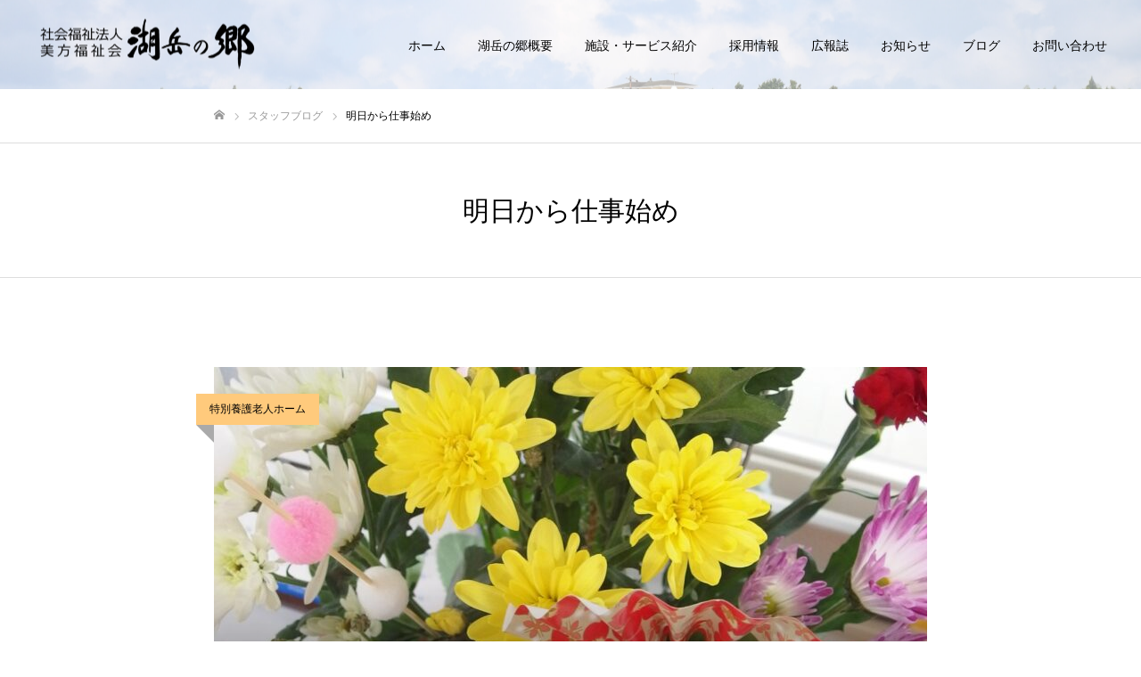

--- FILE ---
content_type: text/html; charset=UTF-8
request_url: https://kogakunosato.jp/tag/%E6%98%8E%E6%97%A5%E3%81%8B%E3%82%89%E4%BB%95%E4%BA%8B%E5%A7%8B%E3%82%81/
body_size: 13055
content:
<!DOCTYPE html>
<html class="pc" lang="ja">
<head>
<meta charset="UTF-8">
<!--[if IE]><meta http-equiv="X-UA-Compatible" content="IE=edge"><![endif]-->
<meta name="viewport" content="width=device-width">
<meta name="format-detection" content="telephone=no">
<meta name="description" content="">
<link rel="pingback" href="https://kogakunosato.jp/xmlrpc.php">
<link rel="shortcut icon" href="https://kogakunosato.jp/wp-content/uploads/2020/08/favicon.jpg">
<title>明日から仕事始めに関する記事一覧</title>
<meta name='robots' content='max-image-preview:large' />
	<style>img:is([sizes="auto" i], [sizes^="auto," i]) { contain-intrinsic-size: 3000px 1500px }</style>
	<link rel="alternate" type="application/rss+xml" title="湖岳の郷 &raquo; フィード" href="https://kogakunosato.jp/feed/" />
<link rel="alternate" type="application/rss+xml" title="湖岳の郷 &raquo; コメントフィード" href="https://kogakunosato.jp/comments/feed/" />
<link rel="alternate" type="application/rss+xml" title="湖岳の郷 &raquo; 明日から仕事始め タグのフィード" href="https://kogakunosato.jp/tag/%e6%98%8e%e6%97%a5%e3%81%8b%e3%82%89%e4%bb%95%e4%ba%8b%e5%a7%8b%e3%82%81/feed/" />
<link rel="preconnect" href="https://fonts.googleapis.com">
<link rel="preconnect" href="https://fonts.gstatic.com" crossorigin>
<link href="https://fonts.googleapis.com/css2?family=Noto+Sans+JP:wght@400;600" rel="stylesheet">
<link rel='stylesheet' id='style-css' href='https://kogakunosato.jp/wp-content/themes/FAKE-child/style.css?ver=2.9.2' type='text/css' media='all' />
<link rel='stylesheet' id='wp-block-library-css' href='https://kogakunosato.jp/wp-includes/css/dist/block-library/style.min.css?ver=6.8.3' type='text/css' media='all' />
<style id='classic-theme-styles-inline-css' type='text/css'>
/*! This file is auto-generated */
.wp-block-button__link{color:#fff;background-color:#32373c;border-radius:9999px;box-shadow:none;text-decoration:none;padding:calc(.667em + 2px) calc(1.333em + 2px);font-size:1.125em}.wp-block-file__button{background:#32373c;color:#fff;text-decoration:none}
</style>
<style id='filebird-block-filebird-gallery-style-inline-css' type='text/css'>
ul.filebird-block-filebird-gallery{margin:auto!important;padding:0!important;width:100%}ul.filebird-block-filebird-gallery.layout-grid{display:grid;grid-gap:20px;align-items:stretch;grid-template-columns:repeat(var(--columns),1fr);justify-items:stretch}ul.filebird-block-filebird-gallery.layout-grid li img{border:1px solid #ccc;box-shadow:2px 2px 6px 0 rgba(0,0,0,.3);height:100%;max-width:100%;-o-object-fit:cover;object-fit:cover;width:100%}ul.filebird-block-filebird-gallery.layout-masonry{-moz-column-count:var(--columns);-moz-column-gap:var(--space);column-gap:var(--space);-moz-column-width:var(--min-width);columns:var(--min-width) var(--columns);display:block;overflow:auto}ul.filebird-block-filebird-gallery.layout-masonry li{margin-bottom:var(--space)}ul.filebird-block-filebird-gallery li{list-style:none}ul.filebird-block-filebird-gallery li figure{height:100%;margin:0;padding:0;position:relative;width:100%}ul.filebird-block-filebird-gallery li figure figcaption{background:linear-gradient(0deg,rgba(0,0,0,.7),rgba(0,0,0,.3) 70%,transparent);bottom:0;box-sizing:border-box;color:#fff;font-size:.8em;margin:0;max-height:100%;overflow:auto;padding:3em .77em .7em;position:absolute;text-align:center;width:100%;z-index:2}ul.filebird-block-filebird-gallery li figure figcaption a{color:inherit}

</style>
<style id='global-styles-inline-css' type='text/css'>
:root{--wp--preset--aspect-ratio--square: 1;--wp--preset--aspect-ratio--4-3: 4/3;--wp--preset--aspect-ratio--3-4: 3/4;--wp--preset--aspect-ratio--3-2: 3/2;--wp--preset--aspect-ratio--2-3: 2/3;--wp--preset--aspect-ratio--16-9: 16/9;--wp--preset--aspect-ratio--9-16: 9/16;--wp--preset--color--black: #000000;--wp--preset--color--cyan-bluish-gray: #abb8c3;--wp--preset--color--white: #ffffff;--wp--preset--color--pale-pink: #f78da7;--wp--preset--color--vivid-red: #cf2e2e;--wp--preset--color--luminous-vivid-orange: #ff6900;--wp--preset--color--luminous-vivid-amber: #fcb900;--wp--preset--color--light-green-cyan: #7bdcb5;--wp--preset--color--vivid-green-cyan: #00d084;--wp--preset--color--pale-cyan-blue: #8ed1fc;--wp--preset--color--vivid-cyan-blue: #0693e3;--wp--preset--color--vivid-purple: #9b51e0;--wp--preset--gradient--vivid-cyan-blue-to-vivid-purple: linear-gradient(135deg,rgba(6,147,227,1) 0%,rgb(155,81,224) 100%);--wp--preset--gradient--light-green-cyan-to-vivid-green-cyan: linear-gradient(135deg,rgb(122,220,180) 0%,rgb(0,208,130) 100%);--wp--preset--gradient--luminous-vivid-amber-to-luminous-vivid-orange: linear-gradient(135deg,rgba(252,185,0,1) 0%,rgba(255,105,0,1) 100%);--wp--preset--gradient--luminous-vivid-orange-to-vivid-red: linear-gradient(135deg,rgba(255,105,0,1) 0%,rgb(207,46,46) 100%);--wp--preset--gradient--very-light-gray-to-cyan-bluish-gray: linear-gradient(135deg,rgb(238,238,238) 0%,rgb(169,184,195) 100%);--wp--preset--gradient--cool-to-warm-spectrum: linear-gradient(135deg,rgb(74,234,220) 0%,rgb(151,120,209) 20%,rgb(207,42,186) 40%,rgb(238,44,130) 60%,rgb(251,105,98) 80%,rgb(254,248,76) 100%);--wp--preset--gradient--blush-light-purple: linear-gradient(135deg,rgb(255,206,236) 0%,rgb(152,150,240) 100%);--wp--preset--gradient--blush-bordeaux: linear-gradient(135deg,rgb(254,205,165) 0%,rgb(254,45,45) 50%,rgb(107,0,62) 100%);--wp--preset--gradient--luminous-dusk: linear-gradient(135deg,rgb(255,203,112) 0%,rgb(199,81,192) 50%,rgb(65,88,208) 100%);--wp--preset--gradient--pale-ocean: linear-gradient(135deg,rgb(255,245,203) 0%,rgb(182,227,212) 50%,rgb(51,167,181) 100%);--wp--preset--gradient--electric-grass: linear-gradient(135deg,rgb(202,248,128) 0%,rgb(113,206,126) 100%);--wp--preset--gradient--midnight: linear-gradient(135deg,rgb(2,3,129) 0%,rgb(40,116,252) 100%);--wp--preset--font-size--small: 13px;--wp--preset--font-size--medium: 20px;--wp--preset--font-size--large: 36px;--wp--preset--font-size--x-large: 42px;--wp--preset--spacing--20: 0.44rem;--wp--preset--spacing--30: 0.67rem;--wp--preset--spacing--40: 1rem;--wp--preset--spacing--50: 1.5rem;--wp--preset--spacing--60: 2.25rem;--wp--preset--spacing--70: 3.38rem;--wp--preset--spacing--80: 5.06rem;--wp--preset--shadow--natural: 6px 6px 9px rgba(0, 0, 0, 0.2);--wp--preset--shadow--deep: 12px 12px 50px rgba(0, 0, 0, 0.4);--wp--preset--shadow--sharp: 6px 6px 0px rgba(0, 0, 0, 0.2);--wp--preset--shadow--outlined: 6px 6px 0px -3px rgba(255, 255, 255, 1), 6px 6px rgba(0, 0, 0, 1);--wp--preset--shadow--crisp: 6px 6px 0px rgba(0, 0, 0, 1);}:where(.is-layout-flex){gap: 0.5em;}:where(.is-layout-grid){gap: 0.5em;}body .is-layout-flex{display: flex;}.is-layout-flex{flex-wrap: wrap;align-items: center;}.is-layout-flex > :is(*, div){margin: 0;}body .is-layout-grid{display: grid;}.is-layout-grid > :is(*, div){margin: 0;}:where(.wp-block-columns.is-layout-flex){gap: 2em;}:where(.wp-block-columns.is-layout-grid){gap: 2em;}:where(.wp-block-post-template.is-layout-flex){gap: 1.25em;}:where(.wp-block-post-template.is-layout-grid){gap: 1.25em;}.has-black-color{color: var(--wp--preset--color--black) !important;}.has-cyan-bluish-gray-color{color: var(--wp--preset--color--cyan-bluish-gray) !important;}.has-white-color{color: var(--wp--preset--color--white) !important;}.has-pale-pink-color{color: var(--wp--preset--color--pale-pink) !important;}.has-vivid-red-color{color: var(--wp--preset--color--vivid-red) !important;}.has-luminous-vivid-orange-color{color: var(--wp--preset--color--luminous-vivid-orange) !important;}.has-luminous-vivid-amber-color{color: var(--wp--preset--color--luminous-vivid-amber) !important;}.has-light-green-cyan-color{color: var(--wp--preset--color--light-green-cyan) !important;}.has-vivid-green-cyan-color{color: var(--wp--preset--color--vivid-green-cyan) !important;}.has-pale-cyan-blue-color{color: var(--wp--preset--color--pale-cyan-blue) !important;}.has-vivid-cyan-blue-color{color: var(--wp--preset--color--vivid-cyan-blue) !important;}.has-vivid-purple-color{color: var(--wp--preset--color--vivid-purple) !important;}.has-black-background-color{background-color: var(--wp--preset--color--black) !important;}.has-cyan-bluish-gray-background-color{background-color: var(--wp--preset--color--cyan-bluish-gray) !important;}.has-white-background-color{background-color: var(--wp--preset--color--white) !important;}.has-pale-pink-background-color{background-color: var(--wp--preset--color--pale-pink) !important;}.has-vivid-red-background-color{background-color: var(--wp--preset--color--vivid-red) !important;}.has-luminous-vivid-orange-background-color{background-color: var(--wp--preset--color--luminous-vivid-orange) !important;}.has-luminous-vivid-amber-background-color{background-color: var(--wp--preset--color--luminous-vivid-amber) !important;}.has-light-green-cyan-background-color{background-color: var(--wp--preset--color--light-green-cyan) !important;}.has-vivid-green-cyan-background-color{background-color: var(--wp--preset--color--vivid-green-cyan) !important;}.has-pale-cyan-blue-background-color{background-color: var(--wp--preset--color--pale-cyan-blue) !important;}.has-vivid-cyan-blue-background-color{background-color: var(--wp--preset--color--vivid-cyan-blue) !important;}.has-vivid-purple-background-color{background-color: var(--wp--preset--color--vivid-purple) !important;}.has-black-border-color{border-color: var(--wp--preset--color--black) !important;}.has-cyan-bluish-gray-border-color{border-color: var(--wp--preset--color--cyan-bluish-gray) !important;}.has-white-border-color{border-color: var(--wp--preset--color--white) !important;}.has-pale-pink-border-color{border-color: var(--wp--preset--color--pale-pink) !important;}.has-vivid-red-border-color{border-color: var(--wp--preset--color--vivid-red) !important;}.has-luminous-vivid-orange-border-color{border-color: var(--wp--preset--color--luminous-vivid-orange) !important;}.has-luminous-vivid-amber-border-color{border-color: var(--wp--preset--color--luminous-vivid-amber) !important;}.has-light-green-cyan-border-color{border-color: var(--wp--preset--color--light-green-cyan) !important;}.has-vivid-green-cyan-border-color{border-color: var(--wp--preset--color--vivid-green-cyan) !important;}.has-pale-cyan-blue-border-color{border-color: var(--wp--preset--color--pale-cyan-blue) !important;}.has-vivid-cyan-blue-border-color{border-color: var(--wp--preset--color--vivid-cyan-blue) !important;}.has-vivid-purple-border-color{border-color: var(--wp--preset--color--vivid-purple) !important;}.has-vivid-cyan-blue-to-vivid-purple-gradient-background{background: var(--wp--preset--gradient--vivid-cyan-blue-to-vivid-purple) !important;}.has-light-green-cyan-to-vivid-green-cyan-gradient-background{background: var(--wp--preset--gradient--light-green-cyan-to-vivid-green-cyan) !important;}.has-luminous-vivid-amber-to-luminous-vivid-orange-gradient-background{background: var(--wp--preset--gradient--luminous-vivid-amber-to-luminous-vivid-orange) !important;}.has-luminous-vivid-orange-to-vivid-red-gradient-background{background: var(--wp--preset--gradient--luminous-vivid-orange-to-vivid-red) !important;}.has-very-light-gray-to-cyan-bluish-gray-gradient-background{background: var(--wp--preset--gradient--very-light-gray-to-cyan-bluish-gray) !important;}.has-cool-to-warm-spectrum-gradient-background{background: var(--wp--preset--gradient--cool-to-warm-spectrum) !important;}.has-blush-light-purple-gradient-background{background: var(--wp--preset--gradient--blush-light-purple) !important;}.has-blush-bordeaux-gradient-background{background: var(--wp--preset--gradient--blush-bordeaux) !important;}.has-luminous-dusk-gradient-background{background: var(--wp--preset--gradient--luminous-dusk) !important;}.has-pale-ocean-gradient-background{background: var(--wp--preset--gradient--pale-ocean) !important;}.has-electric-grass-gradient-background{background: var(--wp--preset--gradient--electric-grass) !important;}.has-midnight-gradient-background{background: var(--wp--preset--gradient--midnight) !important;}.has-small-font-size{font-size: var(--wp--preset--font-size--small) !important;}.has-medium-font-size{font-size: var(--wp--preset--font-size--medium) !important;}.has-large-font-size{font-size: var(--wp--preset--font-size--large) !important;}.has-x-large-font-size{font-size: var(--wp--preset--font-size--x-large) !important;}
:where(.wp-block-post-template.is-layout-flex){gap: 1.25em;}:where(.wp-block-post-template.is-layout-grid){gap: 1.25em;}
:where(.wp-block-columns.is-layout-flex){gap: 2em;}:where(.wp-block-columns.is-layout-grid){gap: 2em;}
:root :where(.wp-block-pullquote){font-size: 1.5em;line-height: 1.6;}
</style>
<link rel='stylesheet' id='contact-form-7-css' href='https://kogakunosato.jp/wp-content/plugins/contact-form-7/includes/css/styles.css?ver=6.1.4' type='text/css' media='all' />
<link rel='stylesheet' id='jquery-ui-dialog-min-css-css' href='https://kogakunosato.jp/wp-includes/css/jquery-ui-dialog.min.css?ver=6.8.3' type='text/css' media='all' />
<link rel='stylesheet' id='contact-form-7-confirm-plus-css' href='https://kogakunosato.jp/wp-content/plugins/confirm-plus-contact-form-7/assets/css/styles.css?ver=20240705_081354' type='text/css' media='all' />
<link rel='stylesheet' id='parent-style-css' href='https://kogakunosato.jp/wp-content/themes/fake_tcd074/style.css?ver=6.8.3' type='text/css' media='all' />
<link rel='stylesheet' id='child-style-css' href='https://kogakunosato.jp/wp-content/themes/FAKE-child/style.css?ver=6.8.3' type='text/css' media='all' />
<style>:root {
  --tcd-font-type1: Arial,"Hiragino Sans","Yu Gothic Medium","Meiryo",sans-serif;
  --tcd-font-type2: "Times New Roman",Times,"Yu Mincho","游明朝","游明朝体","Hiragino Mincho Pro",serif;
  --tcd-font-type3: Palatino,"Yu Kyokasho","游教科書体","UD デジタル 教科書体 N","游明朝","游明朝体","Hiragino Mincho Pro","Meiryo",serif;
  --tcd-font-type-logo: "Noto Sans JP",sans-serif;
}</style>
<script type="text/javascript" src="https://kogakunosato.jp/wp-includes/js/jquery/jquery.min.js?ver=3.7.1" id="jquery-core-js"></script>
<script type="text/javascript" src="https://kogakunosato.jp/wp-includes/js/jquery/jquery-migrate.min.js?ver=3.4.1" id="jquery-migrate-js"></script>
<link rel="https://api.w.org/" href="https://kogakunosato.jp/wp-json/" /><link rel="alternate" title="JSON" type="application/json" href="https://kogakunosato.jp/wp-json/wp/v2/tags/700" /><link rel="stylesheet" href="https://kogakunosato.jp/wp-content/themes/fake_tcd074/css/design-plus.css?ver=2.9.2">
<link rel="stylesheet" media="screen and (max-width:1050px)" href="https://kogakunosato.jp/wp-content/themes/fake_tcd074/css/responsive.css?ver=2.9.2">
<link rel="stylesheet" media="screen and (max-width:1050px)" href="https://kogakunosato.jp/wp-content/themes/fake_tcd074/css/footer-bar.css?ver=2.9.2">

<script src="https://kogakunosato.jp/wp-content/themes/fake_tcd074/js/jquery.easing.1.4.js?ver=2.9.2"></script>
<script src="https://kogakunosato.jp/wp-content/themes/fake_tcd074/js/tcd_cookie.min.js?ver=2.9.2"></script>
<script src="https://kogakunosato.jp/wp-content/themes/fake_tcd074/js/jscript.js?ver=2.9.2"></script>
<script src="https://kogakunosato.jp/wp-content/themes/fake_tcd074/js/comment.js?ver=2.9.2"></script>

<link rel="stylesheet" href="https://kogakunosato.jp/wp-content/themes/fake_tcd074/js/simplebar.css?ver=2.9.2">
<script src="https://kogakunosato.jp/wp-content/themes/fake_tcd074/js/simplebar.min.js?ver=2.9.2"></script>


<script src="https://kogakunosato.jp/wp-content/themes/fake_tcd074/js/header_fix.js?ver=2.9.2"></script>
<script src="https://kogakunosato.jp/wp-content/themes/fake_tcd074/js/header_fix_mobile.js?ver=2.9.2"></script>

<style type="text/css">

body, input, textarea { font-family: var(--tcd-font-type1); }

.rich_font, .p-vertical { font-family: var(--tcd-font-type1);}

.rich_font_1 { font-family: var(--tcd-font-type1);}
.rich_font_2 { font-family:var(--tcd-font-type2); font-weight:500; }
.rich_font_3 { font-family: var(--tcd-font-type3); font-weight:500; }
.rich_font_logo { font-family: var(--tcd-font-type-logo); font-weight: bold !important;}


#page_header_catch .catch { font-family: var(--tcd-font-type2);  font-weight:500; }

#header, #header a, #menu_button:before { color:#000000; }
#header a:hover, #menu_button:hover:before { color:rgba(255,153,0,1); }
#header.active, .header_fix #header, .header_fix_mobile #header {
  color:#000000;
  background:rgba(255,202,124,1);
}
#header.active a, .header_fix #header a, .header_fix_mobile #header a, .header_fix_mobile #menu_button:before { color:#000000; }
#header.active a:hover, .header_fix #header a:hover, .header_fix_mobile #header a:hover, .header_fix_mobile #menu_button:hover:before { color:#707070; }
@media screen and (max-width:1050px) {
  #header {
    color:#000000;
    background:rgba(255,202,124,1);
  }
  #header a, #menu_button:before { color:#000000; }
  #header a:hover, #menu_button:hover:before { color:#707070; }
}
#header_logo .desc{ font-size: 18px; }

#global_menu > ul > li > a { color:#000000; }
#global_menu > ul > li > a:hover { color:rgba(255,153,0,1); }
#global_menu > ul > li a.active, #global_menu > ul > li.active_button > a { color:#707070; }
#global_menu ul ul a { color:#ffffff !important; background:#000000; }
#global_menu ul ul a:hover { background:#333333; }

#drawer_menu { background:#ffca7c; }
#mobile_menu a { color:#000000; background:#ffca7c; border-bottom:1px solid #444444; }
#mobile_menu li li a { background:#ffffff; }
#mobile_menu a:hover, #drawer_menu .close_button:hover, #mobile_menu .child_menu_button:hover { color:#707070; background:#ffca7c; }

.megamenu_blog_list { background:#000000; }
.megamenu_blog_list_inner { border-color:rgba(255,255,255,0.3); }
.megamenu_blog_list .menu_area a, .megamenu_blog_list .menu_area a:hover, .megamenu_blog_list .menu_area li.active a, .megamenu_blog_list .post_list li .title { color:#ffffff !important; }
.megamenu_blog_list .menu_area a:hover, .megamenu_blog_list .menu_area li.active a, .megamenu_blog_list .post_list { background:#333333; }
.megamenu_blog_list .post_list li .overlay {
  background: -webkit-linear-gradient(top, transparent, rgba(0,0,0,0.5));
  background: linear-gradient(to bottom, transparent, rgba(0,0,0,0.5));
}
#footer_banner .item1 a { color:#ffffff !important; }
#footer_banner .item1 .title { font-size:26px; }
#footer_banner .item1 .desc { font-size:18px; }
#footer_banner .item1 .overlay { background:rgba(0,0,0,0.3); }
@media screen and (max-width:650px) {
  #footer_banner .item1 .title { font-size:20px; }
  #footer_banner .item1 .desc { font-size:12px; }
}
#footer_banner .item2 a { color:#ffffff !important; }
#footer_banner .item2 .title { font-size:26px; }
#footer_banner .item2 .desc { font-size:18px; }
#footer_banner .item2 .overlay { background:rgba(0,0,0,0.3); }
@media screen and (max-width:650px) {
  #footer_banner .item2 .title { font-size:20px; }
  #footer_banner .item2 .desc { font-size:12px; }
}
#footer_banner .item3 a { color:#ffffff !important; }
#footer_banner .item3 .title { font-size:26px; }
#footer_banner .item3 .desc { font-size:18px; }
#footer_banner .item3 .overlay { background:rgba(0,0,0,0.3); }
@media screen and (max-width:650px) {
  #footer_banner .item3 .title { font-size:20px; }
  #footer_banner .item3 .desc { font-size:12px; }
}
#footer_banner .item4 a { color:#ffffff !important; }
#footer_banner .item4 .title { font-size:26px; }
#footer_banner .item4 .desc { font-size:18px; }
#footer_banner .item4 .overlay { background:rgba(0,0,0,0.3); }
@media screen and (max-width:650px) {
  #footer_banner .item4 .title { font-size:20px; }
  #footer_banner .item4 .desc { font-size:12px; }
}
.work_list .item .title { font-size:16px; }
.work_list .category {
  font-size:14px; color:#ffffff;
  background: linear-gradient(to bottom, transparent, rgba(0,0,0,0.9));
}
@media screen and (max-width:650px) {
  .work_list .item .title { font-size:14px; }
  .work_list .category { font-size:12px; }
}
body.single .post_content { font-size:16px; }
#page_header_catch .catch { font-size:50px; color:#ffffff; }
#page_header_catch .desc { font-size:16px; color:#ffffff; }
#tab_button_list li span { font-size:14px; }
#archive_catch h2 { font-size:30px; }
#blog_list .title { font-size:26px; }
#blog_list .excerpt { font-size:16px; }
#blog_list a .title_area { color:#ffffff !important; }
#blog_list a:hover .title_area { color:#cccccc !important; }
#blog_list .category a, #single_category a { color:#000000; background:#ffca7c; }
#blog_list .category a:hover, #single_category a:hover { color:#FFFFFF; background:#ff9900; }
#blog_list .overlay { background: linear-gradient(to bottom, transparent, rgba(0,0,0,0.8)); }
#post_title_area .title { font-size:32px; }
#related_post .headline { font-size:22px; }
@media screen and (max-width:650px) {
  body.single .post_content { font-size:14px; }
  #page_header_catch .catch { font-size:26px; }
  #page_header_catch .desc { font-size:14px; }
  #tab_button_list li span { font-size:12px; }
  #archive_catch h2 { font-size:20px; }
  #blog_list .title { font-size:20px; }
  #blog_list .excerpt { font-size:14px; }
  #post_title_area .title { font-size:20px; }
  #related_post .headline { font-size:20px; }
}

.author_profile a.avatar img, .animate_image img, .animate_background .image {
  width:100%; height:auto;
  -webkit-transition: transform  0.75s ease;
  transition: transform  0.75s ease;
}
.author_profile a.avatar:hover img, .animate_image:hover img, .animate_background:hover .image {
  -webkit-transform: scale(1.2);
  transform: scale(1.2);
}




a { color:#000; }

#comment_headline, .tcd_category_list a:hover, .tcd_category_list .child_menu_button:hover, .side_headline, #faq_category li a:hover, #faq_category li.active a, #archive_service .bottom_area .sub_category li a:hover,
  #side_service_category_list a:hover, #side_service_category_list li.active > a, #side_faq_category_list a:hover, #side_faq_category_list li.active a, #side_staff_list a:hover, #side_staff_list li.active a, .cf_data_list li a:hover,
    #side_campaign_category_list a:hover, #side_campaign_category_list li.active a, #side_clinic_list a:hover, #side_clinic_list li.active a
{ color: #ffca7c; }

#index_slider .search_button:hover input, #return_top a, #comment_tab li a:hover, #comment_tab li.active a, #comment_header #comment_closed p, #submit_comment:hover, #cancel_comment_reply a:hover, #p_readmore .button:hover,
  #wp-calendar td a:hover, #p_readmore .button, .page_navi span.current, .page_navi a:hover, #post_pagination p, #post_pagination a:hover, .c-pw__btn:hover
{ background-color: #ffca7c; }

#guest_info input:focus, #comment_textarea textarea:focus, .c-pw__box-input:focus, .page_navi span.current, .page_navi a:hover, #post_pagination p, #post_pagination a:hover
{ border-color: #ffca7c; }

#comment_tab li.active a:after, #comment_header #comment_closed p:after
{ border-color:#ffca7c transparent transparent transparent; }


#footer a:hover, .cardlink_title a:hover, #related_post .item a:hover, .comment a:hover, .comment_form_wrapper a:hover,
  #bread_crumb a:hover, #bread_crumb li.home a:hover:after, .author_profile a:hover, .author_profile .author_link li a:hover:before, #post_meta_bottom a:hover,
    #recent_news a.link:hover, #recent_news .link:hover:after, #recent_news li a:hover .title, #searchform .submit_button:hover:before, .styled_post_list1 a:hover .title_area, .styled_post_list1 a:hover .date, .p-dropdown__title:hover:after, .p-dropdown__list li a:hover
{ color: #ff9900; }
.author_profile .author_link li.note a:hover:before { background-color: #ff9900; }
#post_pagination a:hover, #p_readmore .button:hover, #return_top a:hover
{ background-color: #ff9900; }
.post_content a, .custom-html-widget a { color: #1e73be; }
.post_content a:hover, .custom-html-widget a:hover, .widget_content a:hover { color:#ff9900; }
.widget_tag_cloud .tagcloud a:hover, #wp-calendar tbody a:hover { background-color:#ff9900; }
.styled_h2 {
  font-size:28px!important;
  text-align:center!important;
  font-weight:600!important;
  color:#000000;
  border-color:#000000;
  border-width:0px;
  border-style:dotted;
border-left:none;
border-right:none;
border-top:none;
border-bottom:none;
background-color:#ffca7c;
padding:0.8em 1em!important;
}
@media screen and (max-width:750px) {
  .styled_h2 { font-size:22px!important; }
}
.styled_h3 {
  font-size:26px!important;
  text-align:left!important;
  font-weight:600!important;
  color:#000000;
  border-color:#ffca7c;
  border-width:7px;
  border-style:solid;
padding-left:1em!important;
padding-top:0.5em!important;
padding-bottom:0.5em!important;
border-right:none;
border-top:none;
border-bottom:none;
background-color:transparent;
}
@media screen and (max-width:750px) {
  .styled_h3 { font-size:20px!important; }
}
.styled_h4 {
  font-size:22px!important;
  text-align:left!important;
  font-weight:400!important;
  color:#000000;
  border-color:#dddddd;
  border-width:1px;
  border-style:dotted;
border-left:none;
border-right:none;
border-top:none;
padding-bottom:0.8em!important;
background-color:transparent;
}
@media screen and (max-width:750px) {
  .styled_h4 { font-size:18px!important; }
}
.styled_h5 {
  font-size:20px!important;
  text-align:left!important;
  font-weight:400!important;
  color:#000000;
  border-color:#000000;
  border-width:3px;
  border-style:double;
border-left:none;
border-right:none;
border-top:none;
border-bottom:none;
background-color:#f2f2f2;
padding:0.8em 1em!important;
}
@media screen and (max-width:750px) {
  .styled_h5 { font-size:16px!important; }
}
.q_custom_button1 { min-width:130px; height:40px;border-radius:6px;color:#fff !important; border-color:#ff9900; }
.q_custom_button1:before { background-color:#ff9900;opacity:1; }
.q_custom_button1:hover { color:#ff9900 !important; border-color:#ff9900; }
.q_custom_button1:hover:before { opacity:0; }
.q_custom_button2 { min-width:300px; height:70px;border-radius:0px;color:#fff !important; background-color:#000;border:none; }
.q_custom_button2:before { background-color:#333;opacity:0; }
.q_custom_button2:hover {  }
.q_custom_button2:hover:before { opacity:1; }
.q_custom_button3 { min-width:300px; height:70px;border-radius:0px;color:#fff !important; border-color:#000; }
.q_custom_button3:before { background-color:#000;opacity:1; }
.q_custom_button3:hover { color:#333 !important; border-color:#333; }
.q_custom_button3:hover:before { opacity:0; }
.q_frame1 {
	background:#ffffff;
	border-radius:0px;
	border-width:1px;
	border-color:#dddddd;
	border-style:solid;
}
.q_frame1 .q_frame_label {
	color:#000000;
}
.q_frame2 {
	background:#ffffff;
	border-radius:0px;
	border-width:1px;
	border-color:#009aff;
	border-style:solid;
}
.q_frame2 .q_frame_label {
	color:#009aff;
}
.q_frame3 {
	background:#ffffff;
	border-radius:10px;
	border-width:1px;
	border-color:#f9b42d;
	border-style:solid;
}
.q_frame3 .q_frame_label {
	color:#f9b42d;
}
.q_underline1 {
	font-weight:400;
  background-image: -webkit-linear-gradient(left, transparent 50%, #fff799 50%);
  background-image: -moz-linear-gradient(left, transparent 50%, #fff799 50%);
  background-image: linear-gradient(to right, transparent 50%, #fff799 50%);
  background-position:-100% 0.8em;}
.q_underline2 {
	font-weight:600;
  background-image: -webkit-linear-gradient(left, transparent 50%, #99f9ff 50%);
  background-image: -moz-linear-gradient(left, transparent 50%, #99f9ff 50%);
  background-image: linear-gradient(to right, transparent 50%, #99f9ff 50%);
  }
.q_underline3 {
	font-weight:600;
  background-image: -webkit-linear-gradient(left, transparent 50%, #ff99b8 50%);
  background-image: -moz-linear-gradient(left, transparent 50%, #ff99b8 50%);
  background-image: linear-gradient(to right, transparent 50%, #ff99b8 50%);
  }
.speech_balloon1 .speech_balloon_text_inner {
  color:#000000;
  background-color:#ffdfdf;
  border-color:#ffdfdf;
}
.speech_balloon1 .before { border-left-color:#ffdfdf; }
.speech_balloon1 .after { border-right-color:#ffdfdf; }
.speech_balloon2 .speech_balloon_text_inner {
  color:#000000;
  background-color:#ffffff;
  border-color:#ff5353;
}
.speech_balloon2 .before { border-left-color:#ff5353; }
.speech_balloon2 .after { border-right-color:#ffffff; }
.speech_balloon3 .speech_balloon_text_inner {
  color:#000000;
  background-color:#ccf4ff;
  border-color:#ccf4ff;
}
.speech_balloon3 .before { border-left-color:#ccf4ff; }
.speech_balloon3 .after { border-right-color:#ccf4ff; }
.speech_balloon4 .speech_balloon_text_inner {
  color:#000000;
  background-color:#ffffff;
  border-color:#0789b5;
}
.speech_balloon4 .before { border-left-color:#0789b5; }
.speech_balloon4 .after { border-right-color:#ffffff; }
.qt_google_map .pb_googlemap_custom-overlay-inner { background:#000000; color:#ffffff; }
.qt_google_map .pb_googlemap_custom-overlay-inner::after { border-color:#000000 transparent transparent transparent; }
</style>
  <style id="tcd-custom-css-1">body {
    font-size: 16px;
}

#index_slider .caption {
    top: 40%;
}

.desc {
    text-align: center;
}

/*SNSアイコン*/
#footer_social_link li .youtube a:before {
    content: '\ea9d';
}

/*reCAPTCHAバッジをCSS追記で非表示*/
.grecaptcha-badge {
    visibility: hidden;
}

/*ContactForm7カスタマイズ*/
table.CF7_table {
    width: 80%;
    margin: auto;
    border: 3px solid #e5e5e5;
    text-align: left;
}

table.CF7_table tr {
    border-top: 1px solid #e5e5e5;
}

.single .entry-content table.CF7_table,
.page .entry-content table.CF7_table {
    display: table;
}

.CF7_table th {
    vertical-align: middle;
}

/*入力欄*/
.CF7_table input,
.CF7_table textarea {
    border: 1px solid #d8d8d8;
}

.CF7_table ::placeholder {
    color: #797979;
}

/*「必須」文字*/
.CF7_req {
    font-size: .9em;
    padding: 5px;
    background: #cf2e2e;
    color: #fff;
    border-radius: 3px;
    margin-right: 1em;
}

/*「任意」文字*/
.CF7_unreq {
    font-size: .9em;
    padding: 5px;
    background: #bdbdbd;
    /*グレー*/
    color: #fff;
    border-radius: 3px;
    margin-right: 1em;
}

/* タイトル列 */
@media screen and (min-width: 768px) {
    .CF7_table th {
        width: 30%;
        /*横幅*/
        background-color: #ffe5be;
    }
}

/* レスポンシブ */
@media screen and (max-width: 768px) {
    table.CF7_table {
        width: 95%;
    }

    .CF7_table tr,
    .CF7_table td,
    .CF7_table th {
        display: block;
        line-height: 2.5em;
    }

    .CF7_table th {
        background-color: #ffe5be;
    }
}

/* 「送信する」ボタン */
.wpcf7 input.wpcf7-submit {
    background-color: #ffca7c;
    border: 0;
    color: #000;
    font-size: 1.2em;
    font-weight: bold;
}

.CF7_btn {
    text-align: center;
    margin-top: 20px;
}

.wpcf7-spinner {
    width: 0;
    margin: 0;
}

.CF7_pp {
    text-align: center;
}

/*ContactForm7にてメール送信後にメッセージをアニメーションさせる*/
.wpcf7 form.sent .CF7_table,
.wpcf7 form.sent p,
.wpcf7 form.sent input,
.wpcf7 form.sent br,
.wpcf7 form.sent .wpcf7-spinner {
    display: none;
}

.wpcf7 form .wpcf7-response-output {
    transform: translateY(50px);
    opacity: 0;
    padding: 1rem;
    line-height: 1.4;
    border-radius: 5px;
}

.wpcf7 form .wpcf7-response-output.tt-show {
    display: block;
    transform: translateY(0px);
    transition: all .5s ease-out;
    opacity: 1;
}


/*タイトル*/
.title-bac {
    background-color: #ffca7c;
    text-align: center;
    padding-top: 3% !important;
    padding-bottom: 3% !important;
    margin-bottom: 5% !important;
    width: 100%;
}

@media screen and (max-width:750px) {
    .back-c {
        height: 50px;
    }
}


.index_free_space .post_content {
    margin: 0 !important;
}

#page_header_catch {
    color: #000000 !important;
}

.index_content2.num1 .link_button a {
    color: #000000;
}</style>
<script>
jQuery(function ($) {
	var $window = $(window);
	var $body = $('body');
  // クイックタグ - underline ------------------------------------------
  if ($('.q_underline').length) {
    var gradient_prefix = null;
    $('.q_underline').each(function(){
      var bbc = $(this).css('borderBottomColor');
      if (jQuery.inArray(bbc, ['transparent', 'rgba(0, 0, 0, 0)']) == -1) {
        if (gradient_prefix === null) {
          gradient_prefix = '';
          var ua = navigator.userAgent.toLowerCase();
          if (/webkit/.test(ua)) {
            gradient_prefix = '-webkit-';
          } else if (/firefox/.test(ua)) {
            gradient_prefix = '-moz-';
          } else {
            gradient_prefix = '';
          }
        }
        $(this).css('borderBottomColor', 'transparent');
        if (gradient_prefix) {
          $(this).css('backgroundImage', gradient_prefix+'linear-gradient(left, transparent 50%, '+bbc+ ' 50%)');
        } else {
          $(this).css('backgroundImage', 'linear-gradient(to right, transparent 50%, '+bbc+ ' 50%)');
        }
      }
    });
    $window.on('scroll.q_underline', function(){
      $('.q_underline:not(.is-active)').each(function(){
        if ($body.hasClass('show-serumtal')) {
          var left = $(this).offset().left;
          if (window.scrollX > left - window.innerHeight) {
            $(this).addClass('is-active');
          }
        } else {
          var top = $(this).offset().top;
          if (window.scrollY > top - window.innerHeight) {
            $(this).addClass('is-active');
          }
        }
      });
      if (!$('.q_underline:not(.is-active)').length) {
        $window.off('scroll.q_underline');
      }
    });
  }
} );
</script>
<link rel="icon" href="https://kogakunosato.jp/wp-content/uploads/2020/08/cropped-favicon-32x32.jpg" sizes="32x32" />
<link rel="icon" href="https://kogakunosato.jp/wp-content/uploads/2020/08/cropped-favicon-192x192.jpg" sizes="192x192" />
<link rel="apple-touch-icon" href="https://kogakunosato.jp/wp-content/uploads/2020/08/cropped-favicon-180x180.jpg" />
<meta name="msapplication-TileImage" content="https://kogakunosato.jp/wp-content/uploads/2020/08/cropped-favicon-270x270.jpg" />
		<style type="text/css" id="wp-custom-css">
			/*--------------------------------------
  reCAPTCHAバッジをCSS追記で非表示
--------------------------------------*/
.grecaptcha-badge { visibility: hidden; }		</style>
		<script>
/* ContactForm7にてメール送信後にメッセージをアニメーションさせる */
  document.addEventListener('wpcf7mailsent', function( event ) {

    setTimeout(function () {
      cf7_res_elements = document.getElementsByClassName("wpcf7-response-output");
      for (var i = 0; i < cf7_res_elements.length; i++) {
        cf7_res_elements[i].classList.add('tt-show'); //クラスを追加
      }
    }, 500); //500ミリ秒後(0.5秒)			
			
  }, false );
</script>

<script>
/* acordion */
    jQuery(function($){
        $(".accordion-wrap").on("click", function () {
            $(this).children().eq(1).slideToggle(300);
            $(this).children().eq(0).toggleClass("accordion-no-bar");
            $(this).siblings().find(".accordion-header").removeClass("accordion-gold");
            $(this).siblings().find(".accordion-header i").removeClass("rotate-fa");
            $(this).find(".accordion-header").toggleClass("accordion-gold");
            $(this).find(".fa").toggleClass("rotate-fa");

            $(".accordion-wrap .accordion-text").not($(this).children().eq(1)).slideUp(300);
        });
});
</script>
</head>
<body id="body" class="archive tag tag-700 wp-embed-responsive wp-theme-fake_tcd074 wp-child-theme-FAKE-child hide_desc_mobile use_header_fix use_mobile_header_fix">


<div id="container">

 <header id="header" class="animate_pc">

  <div id="header_logo">
   
<div class="logo">
 <a href="https://kogakunosato.jp/" title="湖岳の郷">
    <img class="pc_logo_image type1" src="https://kogakunosato.jp/wp-content/uploads/2020/08/Logo-e1598841653684.png?1768699307" alt="湖岳の郷" title="湖岳の郷" width="250" height="63" />
  <img class="pc_logo_image type2" src="https://kogakunosato.jp/wp-content/uploads/2020/08/Logo-e1598841653684.png?1768699307" alt="湖岳の郷" title="湖岳の郷" width="250" height="63" />
      <img class="mobile_logo_image" src="https://kogakunosato.jp/wp-content/uploads/2020/08/Logo-e1598841653684.png?1768699307" alt="湖岳の郷" title="湖岳の郷" width="250" height="63" />
   </a>
</div>

      <div class="desc"></div>
     </div>

    <a href="#" id="menu_button"><span></span><span></span><span></span></a>
  
    <nav id="global_menu">
   <ul id="menu-%e3%83%a1%e3%83%8b%e3%83%a5%e3%83%bc" class="menu"><li id="menu-item-95" class="menu-item menu-item-type-post_type menu-item-object-page menu-item-home menu-item-95"><a href="https://kogakunosato.jp/">ホーム</a></li>
<li id="menu-item-505" class="menu-item menu-item-type-custom menu-item-object-custom menu-item-has-children menu-item-505"><a>湖岳の郷概要</a>
<ul class="sub-menu">
	<li id="menu-item-489" class="menu-item menu-item-type-post_type menu-item-object-page menu-item-489"><a href="https://kogakunosato.jp/corporation/">法人概要</a></li>
	<li id="menu-item-488" class="menu-item menu-item-type-post_type menu-item-object-page menu-item-488"><a href="https://kogakunosato.jp/facility/">施設概要</a></li>
</ul>
</li>
<li id="menu-item-431" class="menu-item menu-item-type-post_type menu-item-object-page menu-item-has-children menu-item-431"><a href="https://kogakunosato.jp/service/">施設・サービス紹介</a>
<ul class="sub-menu">
	<li id="menu-item-846" class="menu-item menu-item-type-post_type menu-item-object-page menu-item-846"><a href="https://kogakunosato.jp/service/tokuyou/">特別養護老人ホーム<br> 湖岳の郷</a></li>
	<li id="menu-item-841" class="menu-item menu-item-type-post_type menu-item-object-page menu-item-841"><a href="https://kogakunosato.jp/service/short/">ショートステイ<br>湖岳の郷</a></li>
	<li id="menu-item-434" class="menu-item menu-item-type-post_type menu-item-object-page menu-item-434"><a href="https://kogakunosato.jp/service/day/">デイサービスセンター<br>湖岳の郷</a></li>
	<li id="menu-item-433" class="menu-item menu-item-type-post_type menu-item-object-page menu-item-433"><a href="https://kogakunosato.jp/service/kyotaku/">居宅介護支援センター<br>湖岳の郷</a></li>
	<li id="menu-item-931" class="menu-item menu-item-type-post_type menu-item-object-page menu-item-931"><a href="https://kogakunosato.jp/service/group/">グループホーム<br>湖岳の郷</a></li>
</ul>
</li>
<li id="menu-item-100" class="menu-item menu-item-type-post_type menu-item-object-page menu-item-100"><a href="https://kogakunosato.jp/recruit/">採用情報</a></li>
<li id="menu-item-336" class="menu-item menu-item-type-post_type menu-item-object-page menu-item-336"><a href="https://kogakunosato.jp/kouhoushi/">広報誌</a></li>
<li id="menu-item-3878" class="menu-item menu-item-type-custom menu-item-object-custom menu-item-3878"><a href="http://kogakunosato.jp/news/">お知らせ</a></li>
<li id="menu-item-96" class="menu-item menu-item-type-post_type menu-item-object-page current_page_parent menu-item-96"><a href="https://kogakunosato.jp/%e3%83%96%e3%83%ad%e3%82%b0%e4%b8%80%e8%a6%a7%e3%83%9a%e3%83%bc%e3%82%b8/">ブログ</a></li>
<li id="menu-item-98" class="menu-item menu-item-type-post_type menu-item-object-page menu-item-98"><a href="https://kogakunosato.jp/contact/">お問い合わせ</a></li>
</ul>  </nav>
  
  
 </header>

 

<div id="page_header" class="small" style="background:#ffecd3;">

 

 <div class="overlay" style="background:rgba(255,255,255,0.5);"></div> <div class="bg_image" data-parallax-image="https://kogakunosato.jp/wp-content/uploads/header2-2-scaled.jpg" data-parallax-mobile-image="https://kogakunosato.jp/wp-content/uploads/header2-2-scaled.jpg" data-parallax-speed="0"></div></div>

<div id="bread_crumb">

<ul class="clearfix" itemscope itemtype="https://schema.org/BreadcrumbList">
 <li itemprop="itemListElement" itemscope itemtype="https://schema.org/ListItem" class="home"><a itemprop="item" href="https://kogakunosato.jp/"><span itemprop="name">ホーム</span></a><meta itemprop="position" content="1"></li>
 <li itemprop="itemListElement" itemscope itemtype="https://schema.org/ListItem"><a itemprop="item" href="https://kogakunosato.jp/%e3%83%96%e3%83%ad%e3%82%b0%e4%b8%80%e8%a6%a7%e3%83%9a%e3%83%bc%e3%82%b8/"><span itemprop="name">スタッフブログ</span></a><meta itemprop="position" content="2"></li>
 <li class="last" itemprop="itemListElement" itemscope itemtype="https://schema.org/ListItem"><span itemprop="name">明日から仕事始め</span><meta itemprop="position" content="3"></li>
</ul>

</div>

<div id="archive_catch">
 <h1 class="rich_font"><span>明日から仕事始め</span></h1>
</div>

<div id="archive_blog">

 
  <div id="blog_list" class="clearfix">
    <article class="item">
   <p class="category"><a href="https://kogakunosato.jp/category/tokuyou/" rel="category tag">特別養護老人ホーム</a> <a href="https://kogakunosato.jp/category/short/" rel="category tag">ショートステイ</a></p>
   <a class="link animate_background" href="https://kogakunosato.jp/%e6%98%8e%e6%97%a5%e3%81%8b%e3%82%89%e4%bb%95%e4%ba%8b%e5%a7%8b%e3%82%81%e3%80%82/">
    <div class="title_area">
          <p class="date"><time class="entry-date updated" datetime="2021-01-03T20:08:09+09:00">2021.01.3</time></p>
          <h2 class="title rich_font"><span>明日から仕事始め。</span></h2>
    </div>
    <div class="image" style="background:url(https://kogakunosato.jp/wp-content/uploads/P1030052-800x485.jpg) no-repeat center center; background-size:cover;"></div>
    <div class="overlay"></div>
   </a>
   <p class="excerpt"><span>今日で正月三が日も終わりです。ちょうど日曜日。湖岳の郷は365日休みはありませんが、明日から仕事始めとなるところが多いのではないでしょうか。今日も施設では、お参りをして頂き、お正月気分をのんびりと過ごしてもらいました。今年のお正月は、コロナ感染拡大もあり、帰省などを考慮して面会</span></p>
  </article>
   </div><!-- END #blog_list -->
  
</div><!-- END #archive_blog -->


 <footer id="footer">

  <div id="footer_inner">

      <div id="footer_banner" class="clearfix">
        <div class="item item1">
          <a class="link animate_background" href="http://kogakunosato.jp/corporation/">
           <div class="caption">
              <p class="title rich_font">法人概要</p>
                     <p class="desc">湖岳の郷について</p>
             </div>
            <div class="overlay"></div>
            <div class="image" style="background:url(https://kogakunosato.jp/wp-content/uploads/gaiyou-scaled.jpg) no-repeat center center; background-size:cover;"></div>
     </a>
    </div>
        <div class="item item2">
          <a class="link animate_background" href="http://kogakunosato.jp/service/">
           <div class="caption">
              <p class="title rich_font">施設・サービス紹介</p>
                    </div>
            <div class="overlay"></div>
            <div class="image" style="background:url(https://kogakunosato.jp/wp-content/uploads/2020/08/TOP-scaled.jpg) no-repeat center center; background-size:cover;"></div>
     </a>
    </div>
        <div class="item item3">
          <a class="link animate_background" href="http://kogakunosato.jp/recruit/">
           <div class="caption">
              <p class="title rich_font">採用情報</p>
                     <p class="desc">職員・ボランティア募集</p>
             </div>
            <div class="overlay"></div>
            <div class="image" style="background:url(https://kogakunosato.jp/wp-content/uploads/recruit.jpg) no-repeat center center; background-size:cover;"></div>
     </a>
    </div>
        <div class="item item4">
          <a class="link animate_background" href="http://kogakunosato.jp/contact/">
           <div class="caption">
              <p class="title rich_font">お問い合わせ</p>
                    </div>
            <div class="overlay"></div>
            <div class="image" style="background:url(https://kogakunosato.jp/wp-content/uploads/contact.jpg) no-repeat center center; background-size:cover;"></div>
     </a>
    </div>
       </div><!-- END #footer_banner -->
   
      <div id="footer_logo">
    
<div class="logo">
 <a href="https://kogakunosato.jp/" title="湖岳の郷">
    <img class="pc_logo_image" src="https://kogakunosato.jp/wp-content/uploads/2020/08/Logo-e1598841653684.png?1768699307" alt="湖岳の郷" title="湖岳の郷" width="250" height="63" />
      <img class="mobile_logo_image" src="https://kogakunosato.jp/wp-content/uploads/2020/08/Logo-e1598841653684.png?1768699307" alt="湖岳の郷" title="湖岳の郷" width="250" height="63" />
   </a>
</div>

   </div>
   
      <div id="footer_information">
    <p>〒919-1145　福井県三方郡美浜町金山2-3-27<br />
ＴＥＬ：0770-32-2082<br />
ＦＡＸ：0770-32-2408</p>
   </div>
   
         <ul id="footer_social_link" class="clearfix">
        <li class="insta"><a href="https://www.instagram.com/fukushi.kogakunosato1/" rel="nofollow" target="_blank" title="Instagram"><span>Instagram</span></a></li>        <li class="twitter"><a href="https://twitter.com/kogakunosato?ref_src=twsrc%5Egoogle%7Ctwcamp%5Eserp%7Ctwgr%5Eauthor" rel="nofollow" target="_blank" title="Twitter"><span>Twitter</span></a></li>    <li class="facebook"><a href="https://www.facebook.com/%E6%B9%96%E5%B2%B3%E3%81%AE%E9%83%B7-282229651800041" rel="nofollow" target="_blank" title="Facebook"><span>Facebook</span></a></li>        <li class="youtube"><a href="https://www.youtube.com/channel/UCQcTjdOrqLCewCDYAOn2T2g" rel="nofollow" target="_blank" title="Youtube"><span>Youtube</span></a></li>               </ul>
   
  </div><!-- END #footer_inner -->

      <div id="footer_menu" class="footer_menu">
   <ul id="menu-%e3%83%95%e3%83%83%e3%82%bf%e3%83%bc%e3%83%a1%e3%83%8b%e3%83%a5%e3%83%bc" class="menu"><li id="menu-item-114" class="menu-item menu-item-type-post_type menu-item-object-page menu-item-114"><a href="https://kogakunosato.jp/financial_reports/">情報公開</a></li>
<li id="menu-item-113" class="menu-item menu-item-type-post_type menu-item-object-page menu-item-privacy-policy menu-item-113"><a rel="privacy-policy" href="https://kogakunosato.jp/privacy-policy/">プライバシーポリシー</a></li>
</ul>  </div>
  
  <div id="return_top">
   <a href="#body"><span>PAGE TOP</span></a>
  </div>

  <p id="copyright" style="background:#000000; color:#FFFFFF;">Copyright © Kogakunosato All Rights Reserved</p>

 </footer><!-- END #footer_bottom -->

 
</div><!-- #container -->

<div id="drawer_menu">
  <nav>
  <ul id="mobile_menu" class="menu"><li class="menu-item menu-item-type-post_type menu-item-object-page menu-item-home menu-item-95"><a href="https://kogakunosato.jp/">ホーム</a></li>
<li class="menu-item menu-item-type-custom menu-item-object-custom menu-item-has-children menu-item-505"><a>湖岳の郷概要</a>
<ul class="sub-menu">
	<li class="menu-item menu-item-type-post_type menu-item-object-page menu-item-489"><a href="https://kogakunosato.jp/corporation/">法人概要</a></li>
	<li class="menu-item menu-item-type-post_type menu-item-object-page menu-item-488"><a href="https://kogakunosato.jp/facility/">施設概要</a></li>
</ul>
</li>
<li class="menu-item menu-item-type-post_type menu-item-object-page menu-item-has-children menu-item-431"><a href="https://kogakunosato.jp/service/">施設・サービス紹介</a>
<ul class="sub-menu">
	<li class="menu-item menu-item-type-post_type menu-item-object-page menu-item-846"><a href="https://kogakunosato.jp/service/tokuyou/">特別養護老人ホーム<br> 湖岳の郷</a></li>
	<li class="menu-item menu-item-type-post_type menu-item-object-page menu-item-841"><a href="https://kogakunosato.jp/service/short/">ショートステイ<br>湖岳の郷</a></li>
	<li class="menu-item menu-item-type-post_type menu-item-object-page menu-item-434"><a href="https://kogakunosato.jp/service/day/">デイサービスセンター<br>湖岳の郷</a></li>
	<li class="menu-item menu-item-type-post_type menu-item-object-page menu-item-433"><a href="https://kogakunosato.jp/service/kyotaku/">居宅介護支援センター<br>湖岳の郷</a></li>
	<li class="menu-item menu-item-type-post_type menu-item-object-page menu-item-931"><a href="https://kogakunosato.jp/service/group/">グループホーム<br>湖岳の郷</a></li>
</ul>
</li>
<li class="menu-item menu-item-type-post_type menu-item-object-page menu-item-100"><a href="https://kogakunosato.jp/recruit/">採用情報</a></li>
<li class="menu-item menu-item-type-post_type menu-item-object-page menu-item-336"><a href="https://kogakunosato.jp/kouhoushi/">広報誌</a></li>
<li class="menu-item menu-item-type-custom menu-item-object-custom menu-item-3878"><a href="http://kogakunosato.jp/news/">お知らせ</a></li>
<li class="menu-item menu-item-type-post_type menu-item-object-page current_page_parent menu-item-96"><a href="https://kogakunosato.jp/%e3%83%96%e3%83%ad%e3%82%b0%e4%b8%80%e8%a6%a7%e3%83%9a%e3%83%bc%e3%82%b8/">ブログ</a></li>
<li class="menu-item menu-item-type-post_type menu-item-object-page menu-item-98"><a href="https://kogakunosato.jp/contact/">お問い合わせ</a></li>
</ul> </nav>
  <div id="mobile_banner">
   </div><!-- END #header_mobile_banner -->
</div>

<script>
jQuery(document).ready(function($){

    $('#tab_button_list').addClass('animate');

  var mqls = [
    window.matchMedia("(min-width: 1051px)"),
    window.matchMedia("(max-width: 651px)")
  ]
  function mediaqueryresponse(mql){
    if (mqls[0].matches){ // over 1051px
      if( $(body).hasClass('header_fix') ) {
        $('.animate_pc').each(function(){
          $(this).addClass('animate');
        });
      } else {
        $('.animate_pc').each(function(i){
          $(this).delay(i * 900).queue(function(next) {
            $(this).addClass('animate');
            next();
          });
        });
      }
          }
    if (mqls[1].matches){ // under 651px
      $('.animate_mobile').each(function(i){
        $(this).delay(i * 900).queue(function(next) {
          $(this).addClass('animate2');
          next();
        });
      });
          }
    if (!mqls[0].matches && !mqls[1].matches){ // between 652 ~ 1050
      $('.animate_pc').not('#header').each(function(i){
        $(this).delay(i * 900).queue(function(next) {
          $(this).addClass('animate');
          next();
        });
      });
          }
  }
  for (var i=0; i<mqls.length; i++){
    mediaqueryresponse(mqls[i])
    mqls[i].addListener(mediaqueryresponse)
  }


  
  
});
</script>


<script type="speculationrules">
{"prefetch":[{"source":"document","where":{"and":[{"href_matches":"\/*"},{"not":{"href_matches":["\/wp-*.php","\/wp-admin\/*","\/wp-content\/uploads\/*","\/wp-content\/*","\/wp-content\/plugins\/*","\/wp-content\/themes\/FAKE-child\/*","\/wp-content\/themes\/fake_tcd074\/*","\/*\\?(.+)"]}},{"not":{"selector_matches":"a[rel~=\"nofollow\"]"}},{"not":{"selector_matches":".no-prefetch, .no-prefetch a"}}]},"eagerness":"conservative"}]}
</script>
<script type="text/javascript" src="https://kogakunosato.jp/wp-includes/js/dist/hooks.min.js?ver=4d63a3d491d11ffd8ac6" id="wp-hooks-js"></script>
<script type="text/javascript" src="https://kogakunosato.jp/wp-includes/js/dist/i18n.min.js?ver=5e580eb46a90c2b997e6" id="wp-i18n-js"></script>
<script type="text/javascript" id="wp-i18n-js-after">
/* <![CDATA[ */
wp.i18n.setLocaleData( { 'text direction\u0004ltr': [ 'ltr' ] } );
/* ]]> */
</script>
<script type="text/javascript" src="https://kogakunosato.jp/wp-content/plugins/contact-form-7/includes/swv/js/index.js?ver=6.1.4" id="swv-js"></script>
<script type="text/javascript" id="contact-form-7-js-translations">
/* <![CDATA[ */
( function( domain, translations ) {
	var localeData = translations.locale_data[ domain ] || translations.locale_data.messages;
	localeData[""].domain = domain;
	wp.i18n.setLocaleData( localeData, domain );
} )( "contact-form-7", {"translation-revision-date":"2025-11-30 08:12:23+0000","generator":"GlotPress\/4.0.3","domain":"messages","locale_data":{"messages":{"":{"domain":"messages","plural-forms":"nplurals=1; plural=0;","lang":"ja_JP"},"This contact form is placed in the wrong place.":["\u3053\u306e\u30b3\u30f3\u30bf\u30af\u30c8\u30d5\u30a9\u30fc\u30e0\u306f\u9593\u9055\u3063\u305f\u4f4d\u7f6e\u306b\u7f6e\u304b\u308c\u3066\u3044\u307e\u3059\u3002"],"Error:":["\u30a8\u30e9\u30fc:"]}},"comment":{"reference":"includes\/js\/index.js"}} );
/* ]]> */
</script>
<script type="text/javascript" id="contact-form-7-js-before">
/* <![CDATA[ */
var wpcf7 = {
    "api": {
        "root": "https:\/\/kogakunosato.jp\/wp-json\/",
        "namespace": "contact-form-7\/v1"
    },
    "cached": 1
};
/* ]]> */
</script>
<script type="text/javascript" src="https://kogakunosato.jp/wp-content/plugins/contact-form-7/includes/js/index.js?ver=6.1.4" id="contact-form-7-js"></script>
<script type="text/javascript" id="contact-form-7-confirm-plus-js-extra">
/* <![CDATA[ */
var data_arr = {"cfm_title_suffix":"\u78ba\u8a8d","cfm_btn":"\u78ba\u8a8d","cfm_btn_edit":"\u4fee\u6b63","cfm_btn_mail_send":"\u3053\u306e\u5185\u5bb9\u3067\u9001\u4fe1","checked_msg":"\u30c1\u30a7\u30c3\u30af\u3042\u308a"};
/* ]]> */
</script>
<script type="text/javascript" src="https://kogakunosato.jp/wp-content/plugins/confirm-plus-contact-form-7/assets/js/scripts.js?ver=20240705_081354" id="contact-form-7-confirm-plus-js"></script>
<script type="text/javascript" src="https://kogakunosato.jp/wp-includes/js/jquery/ui/core.min.js?ver=1.13.3" id="jquery-ui-core-js"></script>
<script type="text/javascript" src="https://kogakunosato.jp/wp-includes/js/jquery/ui/mouse.min.js?ver=1.13.3" id="jquery-ui-mouse-js"></script>
<script type="text/javascript" src="https://kogakunosato.jp/wp-includes/js/jquery/ui/resizable.min.js?ver=1.13.3" id="jquery-ui-resizable-js"></script>
<script type="text/javascript" src="https://kogakunosato.jp/wp-includes/js/jquery/ui/draggable.min.js?ver=1.13.3" id="jquery-ui-draggable-js"></script>
<script type="text/javascript" src="https://kogakunosato.jp/wp-includes/js/jquery/ui/controlgroup.min.js?ver=1.13.3" id="jquery-ui-controlgroup-js"></script>
<script type="text/javascript" src="https://kogakunosato.jp/wp-includes/js/jquery/ui/checkboxradio.min.js?ver=1.13.3" id="jquery-ui-checkboxradio-js"></script>
<script type="text/javascript" src="https://kogakunosato.jp/wp-includes/js/jquery/ui/button.min.js?ver=1.13.3" id="jquery-ui-button-js"></script>
<script type="text/javascript" src="https://kogakunosato.jp/wp-includes/js/jquery/ui/dialog.min.js?ver=1.13.3" id="jquery-ui-dialog-js"></script>
<script type="text/javascript" src="https://www.google.com/recaptcha/api.js?render=6Le-ScEgAAAAAHB51ltada2-z4vPIRpOof2bpk28&amp;ver=3.0" id="google-recaptcha-js"></script>
<script type="text/javascript" src="https://kogakunosato.jp/wp-includes/js/dist/vendor/wp-polyfill.min.js?ver=3.15.0" id="wp-polyfill-js"></script>
<script type="text/javascript" id="wpcf7-recaptcha-js-before">
/* <![CDATA[ */
var wpcf7_recaptcha = {
    "sitekey": "6Le-ScEgAAAAAHB51ltada2-z4vPIRpOof2bpk28",
    "actions": {
        "homepage": "homepage",
        "contactform": "contactform"
    }
};
/* ]]> */
</script>
<script type="text/javascript" src="https://kogakunosato.jp/wp-content/plugins/contact-form-7/modules/recaptcha/index.js?ver=6.1.4" id="wpcf7-recaptcha-js"></script>
<script src="https://kogakunosato.jp/wp-content/themes/fake_tcd074/js/parallax.js?ver=2.9.2"></script>
</body>
</html>

--- FILE ---
content_type: text/html; charset=utf-8
request_url: https://www.google.com/recaptcha/api2/anchor?ar=1&k=6Le-ScEgAAAAAHB51ltada2-z4vPIRpOof2bpk28&co=aHR0cHM6Ly9rb2dha3Vub3NhdG8uanA6NDQz&hl=en&v=PoyoqOPhxBO7pBk68S4YbpHZ&size=invisible&anchor-ms=20000&execute-ms=30000&cb=4erg9vsxt7sh
body_size: 48871
content:
<!DOCTYPE HTML><html dir="ltr" lang="en"><head><meta http-equiv="Content-Type" content="text/html; charset=UTF-8">
<meta http-equiv="X-UA-Compatible" content="IE=edge">
<title>reCAPTCHA</title>
<style type="text/css">
/* cyrillic-ext */
@font-face {
  font-family: 'Roboto';
  font-style: normal;
  font-weight: 400;
  font-stretch: 100%;
  src: url(//fonts.gstatic.com/s/roboto/v48/KFO7CnqEu92Fr1ME7kSn66aGLdTylUAMa3GUBHMdazTgWw.woff2) format('woff2');
  unicode-range: U+0460-052F, U+1C80-1C8A, U+20B4, U+2DE0-2DFF, U+A640-A69F, U+FE2E-FE2F;
}
/* cyrillic */
@font-face {
  font-family: 'Roboto';
  font-style: normal;
  font-weight: 400;
  font-stretch: 100%;
  src: url(//fonts.gstatic.com/s/roboto/v48/KFO7CnqEu92Fr1ME7kSn66aGLdTylUAMa3iUBHMdazTgWw.woff2) format('woff2');
  unicode-range: U+0301, U+0400-045F, U+0490-0491, U+04B0-04B1, U+2116;
}
/* greek-ext */
@font-face {
  font-family: 'Roboto';
  font-style: normal;
  font-weight: 400;
  font-stretch: 100%;
  src: url(//fonts.gstatic.com/s/roboto/v48/KFO7CnqEu92Fr1ME7kSn66aGLdTylUAMa3CUBHMdazTgWw.woff2) format('woff2');
  unicode-range: U+1F00-1FFF;
}
/* greek */
@font-face {
  font-family: 'Roboto';
  font-style: normal;
  font-weight: 400;
  font-stretch: 100%;
  src: url(//fonts.gstatic.com/s/roboto/v48/KFO7CnqEu92Fr1ME7kSn66aGLdTylUAMa3-UBHMdazTgWw.woff2) format('woff2');
  unicode-range: U+0370-0377, U+037A-037F, U+0384-038A, U+038C, U+038E-03A1, U+03A3-03FF;
}
/* math */
@font-face {
  font-family: 'Roboto';
  font-style: normal;
  font-weight: 400;
  font-stretch: 100%;
  src: url(//fonts.gstatic.com/s/roboto/v48/KFO7CnqEu92Fr1ME7kSn66aGLdTylUAMawCUBHMdazTgWw.woff2) format('woff2');
  unicode-range: U+0302-0303, U+0305, U+0307-0308, U+0310, U+0312, U+0315, U+031A, U+0326-0327, U+032C, U+032F-0330, U+0332-0333, U+0338, U+033A, U+0346, U+034D, U+0391-03A1, U+03A3-03A9, U+03B1-03C9, U+03D1, U+03D5-03D6, U+03F0-03F1, U+03F4-03F5, U+2016-2017, U+2034-2038, U+203C, U+2040, U+2043, U+2047, U+2050, U+2057, U+205F, U+2070-2071, U+2074-208E, U+2090-209C, U+20D0-20DC, U+20E1, U+20E5-20EF, U+2100-2112, U+2114-2115, U+2117-2121, U+2123-214F, U+2190, U+2192, U+2194-21AE, U+21B0-21E5, U+21F1-21F2, U+21F4-2211, U+2213-2214, U+2216-22FF, U+2308-230B, U+2310, U+2319, U+231C-2321, U+2336-237A, U+237C, U+2395, U+239B-23B7, U+23D0, U+23DC-23E1, U+2474-2475, U+25AF, U+25B3, U+25B7, U+25BD, U+25C1, U+25CA, U+25CC, U+25FB, U+266D-266F, U+27C0-27FF, U+2900-2AFF, U+2B0E-2B11, U+2B30-2B4C, U+2BFE, U+3030, U+FF5B, U+FF5D, U+1D400-1D7FF, U+1EE00-1EEFF;
}
/* symbols */
@font-face {
  font-family: 'Roboto';
  font-style: normal;
  font-weight: 400;
  font-stretch: 100%;
  src: url(//fonts.gstatic.com/s/roboto/v48/KFO7CnqEu92Fr1ME7kSn66aGLdTylUAMaxKUBHMdazTgWw.woff2) format('woff2');
  unicode-range: U+0001-000C, U+000E-001F, U+007F-009F, U+20DD-20E0, U+20E2-20E4, U+2150-218F, U+2190, U+2192, U+2194-2199, U+21AF, U+21E6-21F0, U+21F3, U+2218-2219, U+2299, U+22C4-22C6, U+2300-243F, U+2440-244A, U+2460-24FF, U+25A0-27BF, U+2800-28FF, U+2921-2922, U+2981, U+29BF, U+29EB, U+2B00-2BFF, U+4DC0-4DFF, U+FFF9-FFFB, U+10140-1018E, U+10190-1019C, U+101A0, U+101D0-101FD, U+102E0-102FB, U+10E60-10E7E, U+1D2C0-1D2D3, U+1D2E0-1D37F, U+1F000-1F0FF, U+1F100-1F1AD, U+1F1E6-1F1FF, U+1F30D-1F30F, U+1F315, U+1F31C, U+1F31E, U+1F320-1F32C, U+1F336, U+1F378, U+1F37D, U+1F382, U+1F393-1F39F, U+1F3A7-1F3A8, U+1F3AC-1F3AF, U+1F3C2, U+1F3C4-1F3C6, U+1F3CA-1F3CE, U+1F3D4-1F3E0, U+1F3ED, U+1F3F1-1F3F3, U+1F3F5-1F3F7, U+1F408, U+1F415, U+1F41F, U+1F426, U+1F43F, U+1F441-1F442, U+1F444, U+1F446-1F449, U+1F44C-1F44E, U+1F453, U+1F46A, U+1F47D, U+1F4A3, U+1F4B0, U+1F4B3, U+1F4B9, U+1F4BB, U+1F4BF, U+1F4C8-1F4CB, U+1F4D6, U+1F4DA, U+1F4DF, U+1F4E3-1F4E6, U+1F4EA-1F4ED, U+1F4F7, U+1F4F9-1F4FB, U+1F4FD-1F4FE, U+1F503, U+1F507-1F50B, U+1F50D, U+1F512-1F513, U+1F53E-1F54A, U+1F54F-1F5FA, U+1F610, U+1F650-1F67F, U+1F687, U+1F68D, U+1F691, U+1F694, U+1F698, U+1F6AD, U+1F6B2, U+1F6B9-1F6BA, U+1F6BC, U+1F6C6-1F6CF, U+1F6D3-1F6D7, U+1F6E0-1F6EA, U+1F6F0-1F6F3, U+1F6F7-1F6FC, U+1F700-1F7FF, U+1F800-1F80B, U+1F810-1F847, U+1F850-1F859, U+1F860-1F887, U+1F890-1F8AD, U+1F8B0-1F8BB, U+1F8C0-1F8C1, U+1F900-1F90B, U+1F93B, U+1F946, U+1F984, U+1F996, U+1F9E9, U+1FA00-1FA6F, U+1FA70-1FA7C, U+1FA80-1FA89, U+1FA8F-1FAC6, U+1FACE-1FADC, U+1FADF-1FAE9, U+1FAF0-1FAF8, U+1FB00-1FBFF;
}
/* vietnamese */
@font-face {
  font-family: 'Roboto';
  font-style: normal;
  font-weight: 400;
  font-stretch: 100%;
  src: url(//fonts.gstatic.com/s/roboto/v48/KFO7CnqEu92Fr1ME7kSn66aGLdTylUAMa3OUBHMdazTgWw.woff2) format('woff2');
  unicode-range: U+0102-0103, U+0110-0111, U+0128-0129, U+0168-0169, U+01A0-01A1, U+01AF-01B0, U+0300-0301, U+0303-0304, U+0308-0309, U+0323, U+0329, U+1EA0-1EF9, U+20AB;
}
/* latin-ext */
@font-face {
  font-family: 'Roboto';
  font-style: normal;
  font-weight: 400;
  font-stretch: 100%;
  src: url(//fonts.gstatic.com/s/roboto/v48/KFO7CnqEu92Fr1ME7kSn66aGLdTylUAMa3KUBHMdazTgWw.woff2) format('woff2');
  unicode-range: U+0100-02BA, U+02BD-02C5, U+02C7-02CC, U+02CE-02D7, U+02DD-02FF, U+0304, U+0308, U+0329, U+1D00-1DBF, U+1E00-1E9F, U+1EF2-1EFF, U+2020, U+20A0-20AB, U+20AD-20C0, U+2113, U+2C60-2C7F, U+A720-A7FF;
}
/* latin */
@font-face {
  font-family: 'Roboto';
  font-style: normal;
  font-weight: 400;
  font-stretch: 100%;
  src: url(//fonts.gstatic.com/s/roboto/v48/KFO7CnqEu92Fr1ME7kSn66aGLdTylUAMa3yUBHMdazQ.woff2) format('woff2');
  unicode-range: U+0000-00FF, U+0131, U+0152-0153, U+02BB-02BC, U+02C6, U+02DA, U+02DC, U+0304, U+0308, U+0329, U+2000-206F, U+20AC, U+2122, U+2191, U+2193, U+2212, U+2215, U+FEFF, U+FFFD;
}
/* cyrillic-ext */
@font-face {
  font-family: 'Roboto';
  font-style: normal;
  font-weight: 500;
  font-stretch: 100%;
  src: url(//fonts.gstatic.com/s/roboto/v48/KFO7CnqEu92Fr1ME7kSn66aGLdTylUAMa3GUBHMdazTgWw.woff2) format('woff2');
  unicode-range: U+0460-052F, U+1C80-1C8A, U+20B4, U+2DE0-2DFF, U+A640-A69F, U+FE2E-FE2F;
}
/* cyrillic */
@font-face {
  font-family: 'Roboto';
  font-style: normal;
  font-weight: 500;
  font-stretch: 100%;
  src: url(//fonts.gstatic.com/s/roboto/v48/KFO7CnqEu92Fr1ME7kSn66aGLdTylUAMa3iUBHMdazTgWw.woff2) format('woff2');
  unicode-range: U+0301, U+0400-045F, U+0490-0491, U+04B0-04B1, U+2116;
}
/* greek-ext */
@font-face {
  font-family: 'Roboto';
  font-style: normal;
  font-weight: 500;
  font-stretch: 100%;
  src: url(//fonts.gstatic.com/s/roboto/v48/KFO7CnqEu92Fr1ME7kSn66aGLdTylUAMa3CUBHMdazTgWw.woff2) format('woff2');
  unicode-range: U+1F00-1FFF;
}
/* greek */
@font-face {
  font-family: 'Roboto';
  font-style: normal;
  font-weight: 500;
  font-stretch: 100%;
  src: url(//fonts.gstatic.com/s/roboto/v48/KFO7CnqEu92Fr1ME7kSn66aGLdTylUAMa3-UBHMdazTgWw.woff2) format('woff2');
  unicode-range: U+0370-0377, U+037A-037F, U+0384-038A, U+038C, U+038E-03A1, U+03A3-03FF;
}
/* math */
@font-face {
  font-family: 'Roboto';
  font-style: normal;
  font-weight: 500;
  font-stretch: 100%;
  src: url(//fonts.gstatic.com/s/roboto/v48/KFO7CnqEu92Fr1ME7kSn66aGLdTylUAMawCUBHMdazTgWw.woff2) format('woff2');
  unicode-range: U+0302-0303, U+0305, U+0307-0308, U+0310, U+0312, U+0315, U+031A, U+0326-0327, U+032C, U+032F-0330, U+0332-0333, U+0338, U+033A, U+0346, U+034D, U+0391-03A1, U+03A3-03A9, U+03B1-03C9, U+03D1, U+03D5-03D6, U+03F0-03F1, U+03F4-03F5, U+2016-2017, U+2034-2038, U+203C, U+2040, U+2043, U+2047, U+2050, U+2057, U+205F, U+2070-2071, U+2074-208E, U+2090-209C, U+20D0-20DC, U+20E1, U+20E5-20EF, U+2100-2112, U+2114-2115, U+2117-2121, U+2123-214F, U+2190, U+2192, U+2194-21AE, U+21B0-21E5, U+21F1-21F2, U+21F4-2211, U+2213-2214, U+2216-22FF, U+2308-230B, U+2310, U+2319, U+231C-2321, U+2336-237A, U+237C, U+2395, U+239B-23B7, U+23D0, U+23DC-23E1, U+2474-2475, U+25AF, U+25B3, U+25B7, U+25BD, U+25C1, U+25CA, U+25CC, U+25FB, U+266D-266F, U+27C0-27FF, U+2900-2AFF, U+2B0E-2B11, U+2B30-2B4C, U+2BFE, U+3030, U+FF5B, U+FF5D, U+1D400-1D7FF, U+1EE00-1EEFF;
}
/* symbols */
@font-face {
  font-family: 'Roboto';
  font-style: normal;
  font-weight: 500;
  font-stretch: 100%;
  src: url(//fonts.gstatic.com/s/roboto/v48/KFO7CnqEu92Fr1ME7kSn66aGLdTylUAMaxKUBHMdazTgWw.woff2) format('woff2');
  unicode-range: U+0001-000C, U+000E-001F, U+007F-009F, U+20DD-20E0, U+20E2-20E4, U+2150-218F, U+2190, U+2192, U+2194-2199, U+21AF, U+21E6-21F0, U+21F3, U+2218-2219, U+2299, U+22C4-22C6, U+2300-243F, U+2440-244A, U+2460-24FF, U+25A0-27BF, U+2800-28FF, U+2921-2922, U+2981, U+29BF, U+29EB, U+2B00-2BFF, U+4DC0-4DFF, U+FFF9-FFFB, U+10140-1018E, U+10190-1019C, U+101A0, U+101D0-101FD, U+102E0-102FB, U+10E60-10E7E, U+1D2C0-1D2D3, U+1D2E0-1D37F, U+1F000-1F0FF, U+1F100-1F1AD, U+1F1E6-1F1FF, U+1F30D-1F30F, U+1F315, U+1F31C, U+1F31E, U+1F320-1F32C, U+1F336, U+1F378, U+1F37D, U+1F382, U+1F393-1F39F, U+1F3A7-1F3A8, U+1F3AC-1F3AF, U+1F3C2, U+1F3C4-1F3C6, U+1F3CA-1F3CE, U+1F3D4-1F3E0, U+1F3ED, U+1F3F1-1F3F3, U+1F3F5-1F3F7, U+1F408, U+1F415, U+1F41F, U+1F426, U+1F43F, U+1F441-1F442, U+1F444, U+1F446-1F449, U+1F44C-1F44E, U+1F453, U+1F46A, U+1F47D, U+1F4A3, U+1F4B0, U+1F4B3, U+1F4B9, U+1F4BB, U+1F4BF, U+1F4C8-1F4CB, U+1F4D6, U+1F4DA, U+1F4DF, U+1F4E3-1F4E6, U+1F4EA-1F4ED, U+1F4F7, U+1F4F9-1F4FB, U+1F4FD-1F4FE, U+1F503, U+1F507-1F50B, U+1F50D, U+1F512-1F513, U+1F53E-1F54A, U+1F54F-1F5FA, U+1F610, U+1F650-1F67F, U+1F687, U+1F68D, U+1F691, U+1F694, U+1F698, U+1F6AD, U+1F6B2, U+1F6B9-1F6BA, U+1F6BC, U+1F6C6-1F6CF, U+1F6D3-1F6D7, U+1F6E0-1F6EA, U+1F6F0-1F6F3, U+1F6F7-1F6FC, U+1F700-1F7FF, U+1F800-1F80B, U+1F810-1F847, U+1F850-1F859, U+1F860-1F887, U+1F890-1F8AD, U+1F8B0-1F8BB, U+1F8C0-1F8C1, U+1F900-1F90B, U+1F93B, U+1F946, U+1F984, U+1F996, U+1F9E9, U+1FA00-1FA6F, U+1FA70-1FA7C, U+1FA80-1FA89, U+1FA8F-1FAC6, U+1FACE-1FADC, U+1FADF-1FAE9, U+1FAF0-1FAF8, U+1FB00-1FBFF;
}
/* vietnamese */
@font-face {
  font-family: 'Roboto';
  font-style: normal;
  font-weight: 500;
  font-stretch: 100%;
  src: url(//fonts.gstatic.com/s/roboto/v48/KFO7CnqEu92Fr1ME7kSn66aGLdTylUAMa3OUBHMdazTgWw.woff2) format('woff2');
  unicode-range: U+0102-0103, U+0110-0111, U+0128-0129, U+0168-0169, U+01A0-01A1, U+01AF-01B0, U+0300-0301, U+0303-0304, U+0308-0309, U+0323, U+0329, U+1EA0-1EF9, U+20AB;
}
/* latin-ext */
@font-face {
  font-family: 'Roboto';
  font-style: normal;
  font-weight: 500;
  font-stretch: 100%;
  src: url(//fonts.gstatic.com/s/roboto/v48/KFO7CnqEu92Fr1ME7kSn66aGLdTylUAMa3KUBHMdazTgWw.woff2) format('woff2');
  unicode-range: U+0100-02BA, U+02BD-02C5, U+02C7-02CC, U+02CE-02D7, U+02DD-02FF, U+0304, U+0308, U+0329, U+1D00-1DBF, U+1E00-1E9F, U+1EF2-1EFF, U+2020, U+20A0-20AB, U+20AD-20C0, U+2113, U+2C60-2C7F, U+A720-A7FF;
}
/* latin */
@font-face {
  font-family: 'Roboto';
  font-style: normal;
  font-weight: 500;
  font-stretch: 100%;
  src: url(//fonts.gstatic.com/s/roboto/v48/KFO7CnqEu92Fr1ME7kSn66aGLdTylUAMa3yUBHMdazQ.woff2) format('woff2');
  unicode-range: U+0000-00FF, U+0131, U+0152-0153, U+02BB-02BC, U+02C6, U+02DA, U+02DC, U+0304, U+0308, U+0329, U+2000-206F, U+20AC, U+2122, U+2191, U+2193, U+2212, U+2215, U+FEFF, U+FFFD;
}
/* cyrillic-ext */
@font-face {
  font-family: 'Roboto';
  font-style: normal;
  font-weight: 900;
  font-stretch: 100%;
  src: url(//fonts.gstatic.com/s/roboto/v48/KFO7CnqEu92Fr1ME7kSn66aGLdTylUAMa3GUBHMdazTgWw.woff2) format('woff2');
  unicode-range: U+0460-052F, U+1C80-1C8A, U+20B4, U+2DE0-2DFF, U+A640-A69F, U+FE2E-FE2F;
}
/* cyrillic */
@font-face {
  font-family: 'Roboto';
  font-style: normal;
  font-weight: 900;
  font-stretch: 100%;
  src: url(//fonts.gstatic.com/s/roboto/v48/KFO7CnqEu92Fr1ME7kSn66aGLdTylUAMa3iUBHMdazTgWw.woff2) format('woff2');
  unicode-range: U+0301, U+0400-045F, U+0490-0491, U+04B0-04B1, U+2116;
}
/* greek-ext */
@font-face {
  font-family: 'Roboto';
  font-style: normal;
  font-weight: 900;
  font-stretch: 100%;
  src: url(//fonts.gstatic.com/s/roboto/v48/KFO7CnqEu92Fr1ME7kSn66aGLdTylUAMa3CUBHMdazTgWw.woff2) format('woff2');
  unicode-range: U+1F00-1FFF;
}
/* greek */
@font-face {
  font-family: 'Roboto';
  font-style: normal;
  font-weight: 900;
  font-stretch: 100%;
  src: url(//fonts.gstatic.com/s/roboto/v48/KFO7CnqEu92Fr1ME7kSn66aGLdTylUAMa3-UBHMdazTgWw.woff2) format('woff2');
  unicode-range: U+0370-0377, U+037A-037F, U+0384-038A, U+038C, U+038E-03A1, U+03A3-03FF;
}
/* math */
@font-face {
  font-family: 'Roboto';
  font-style: normal;
  font-weight: 900;
  font-stretch: 100%;
  src: url(//fonts.gstatic.com/s/roboto/v48/KFO7CnqEu92Fr1ME7kSn66aGLdTylUAMawCUBHMdazTgWw.woff2) format('woff2');
  unicode-range: U+0302-0303, U+0305, U+0307-0308, U+0310, U+0312, U+0315, U+031A, U+0326-0327, U+032C, U+032F-0330, U+0332-0333, U+0338, U+033A, U+0346, U+034D, U+0391-03A1, U+03A3-03A9, U+03B1-03C9, U+03D1, U+03D5-03D6, U+03F0-03F1, U+03F4-03F5, U+2016-2017, U+2034-2038, U+203C, U+2040, U+2043, U+2047, U+2050, U+2057, U+205F, U+2070-2071, U+2074-208E, U+2090-209C, U+20D0-20DC, U+20E1, U+20E5-20EF, U+2100-2112, U+2114-2115, U+2117-2121, U+2123-214F, U+2190, U+2192, U+2194-21AE, U+21B0-21E5, U+21F1-21F2, U+21F4-2211, U+2213-2214, U+2216-22FF, U+2308-230B, U+2310, U+2319, U+231C-2321, U+2336-237A, U+237C, U+2395, U+239B-23B7, U+23D0, U+23DC-23E1, U+2474-2475, U+25AF, U+25B3, U+25B7, U+25BD, U+25C1, U+25CA, U+25CC, U+25FB, U+266D-266F, U+27C0-27FF, U+2900-2AFF, U+2B0E-2B11, U+2B30-2B4C, U+2BFE, U+3030, U+FF5B, U+FF5D, U+1D400-1D7FF, U+1EE00-1EEFF;
}
/* symbols */
@font-face {
  font-family: 'Roboto';
  font-style: normal;
  font-weight: 900;
  font-stretch: 100%;
  src: url(//fonts.gstatic.com/s/roboto/v48/KFO7CnqEu92Fr1ME7kSn66aGLdTylUAMaxKUBHMdazTgWw.woff2) format('woff2');
  unicode-range: U+0001-000C, U+000E-001F, U+007F-009F, U+20DD-20E0, U+20E2-20E4, U+2150-218F, U+2190, U+2192, U+2194-2199, U+21AF, U+21E6-21F0, U+21F3, U+2218-2219, U+2299, U+22C4-22C6, U+2300-243F, U+2440-244A, U+2460-24FF, U+25A0-27BF, U+2800-28FF, U+2921-2922, U+2981, U+29BF, U+29EB, U+2B00-2BFF, U+4DC0-4DFF, U+FFF9-FFFB, U+10140-1018E, U+10190-1019C, U+101A0, U+101D0-101FD, U+102E0-102FB, U+10E60-10E7E, U+1D2C0-1D2D3, U+1D2E0-1D37F, U+1F000-1F0FF, U+1F100-1F1AD, U+1F1E6-1F1FF, U+1F30D-1F30F, U+1F315, U+1F31C, U+1F31E, U+1F320-1F32C, U+1F336, U+1F378, U+1F37D, U+1F382, U+1F393-1F39F, U+1F3A7-1F3A8, U+1F3AC-1F3AF, U+1F3C2, U+1F3C4-1F3C6, U+1F3CA-1F3CE, U+1F3D4-1F3E0, U+1F3ED, U+1F3F1-1F3F3, U+1F3F5-1F3F7, U+1F408, U+1F415, U+1F41F, U+1F426, U+1F43F, U+1F441-1F442, U+1F444, U+1F446-1F449, U+1F44C-1F44E, U+1F453, U+1F46A, U+1F47D, U+1F4A3, U+1F4B0, U+1F4B3, U+1F4B9, U+1F4BB, U+1F4BF, U+1F4C8-1F4CB, U+1F4D6, U+1F4DA, U+1F4DF, U+1F4E3-1F4E6, U+1F4EA-1F4ED, U+1F4F7, U+1F4F9-1F4FB, U+1F4FD-1F4FE, U+1F503, U+1F507-1F50B, U+1F50D, U+1F512-1F513, U+1F53E-1F54A, U+1F54F-1F5FA, U+1F610, U+1F650-1F67F, U+1F687, U+1F68D, U+1F691, U+1F694, U+1F698, U+1F6AD, U+1F6B2, U+1F6B9-1F6BA, U+1F6BC, U+1F6C6-1F6CF, U+1F6D3-1F6D7, U+1F6E0-1F6EA, U+1F6F0-1F6F3, U+1F6F7-1F6FC, U+1F700-1F7FF, U+1F800-1F80B, U+1F810-1F847, U+1F850-1F859, U+1F860-1F887, U+1F890-1F8AD, U+1F8B0-1F8BB, U+1F8C0-1F8C1, U+1F900-1F90B, U+1F93B, U+1F946, U+1F984, U+1F996, U+1F9E9, U+1FA00-1FA6F, U+1FA70-1FA7C, U+1FA80-1FA89, U+1FA8F-1FAC6, U+1FACE-1FADC, U+1FADF-1FAE9, U+1FAF0-1FAF8, U+1FB00-1FBFF;
}
/* vietnamese */
@font-face {
  font-family: 'Roboto';
  font-style: normal;
  font-weight: 900;
  font-stretch: 100%;
  src: url(//fonts.gstatic.com/s/roboto/v48/KFO7CnqEu92Fr1ME7kSn66aGLdTylUAMa3OUBHMdazTgWw.woff2) format('woff2');
  unicode-range: U+0102-0103, U+0110-0111, U+0128-0129, U+0168-0169, U+01A0-01A1, U+01AF-01B0, U+0300-0301, U+0303-0304, U+0308-0309, U+0323, U+0329, U+1EA0-1EF9, U+20AB;
}
/* latin-ext */
@font-face {
  font-family: 'Roboto';
  font-style: normal;
  font-weight: 900;
  font-stretch: 100%;
  src: url(//fonts.gstatic.com/s/roboto/v48/KFO7CnqEu92Fr1ME7kSn66aGLdTylUAMa3KUBHMdazTgWw.woff2) format('woff2');
  unicode-range: U+0100-02BA, U+02BD-02C5, U+02C7-02CC, U+02CE-02D7, U+02DD-02FF, U+0304, U+0308, U+0329, U+1D00-1DBF, U+1E00-1E9F, U+1EF2-1EFF, U+2020, U+20A0-20AB, U+20AD-20C0, U+2113, U+2C60-2C7F, U+A720-A7FF;
}
/* latin */
@font-face {
  font-family: 'Roboto';
  font-style: normal;
  font-weight: 900;
  font-stretch: 100%;
  src: url(//fonts.gstatic.com/s/roboto/v48/KFO7CnqEu92Fr1ME7kSn66aGLdTylUAMa3yUBHMdazQ.woff2) format('woff2');
  unicode-range: U+0000-00FF, U+0131, U+0152-0153, U+02BB-02BC, U+02C6, U+02DA, U+02DC, U+0304, U+0308, U+0329, U+2000-206F, U+20AC, U+2122, U+2191, U+2193, U+2212, U+2215, U+FEFF, U+FFFD;
}

</style>
<link rel="stylesheet" type="text/css" href="https://www.gstatic.com/recaptcha/releases/PoyoqOPhxBO7pBk68S4YbpHZ/styles__ltr.css">
<script nonce="JGsxt5PjRTUo2JQYvqPBrA" type="text/javascript">window['__recaptcha_api'] = 'https://www.google.com/recaptcha/api2/';</script>
<script type="text/javascript" src="https://www.gstatic.com/recaptcha/releases/PoyoqOPhxBO7pBk68S4YbpHZ/recaptcha__en.js" nonce="JGsxt5PjRTUo2JQYvqPBrA">
      
    </script></head>
<body><div id="rc-anchor-alert" class="rc-anchor-alert"></div>
<input type="hidden" id="recaptcha-token" value="[base64]">
<script type="text/javascript" nonce="JGsxt5PjRTUo2JQYvqPBrA">
      recaptcha.anchor.Main.init("[\x22ainput\x22,[\x22bgdata\x22,\x22\x22,\[base64]/[base64]/[base64]/[base64]/cjw8ejpyPj4+eil9Y2F0Y2gobCl7dGhyb3cgbDt9fSxIPWZ1bmN0aW9uKHcsdCx6KXtpZih3PT0xOTR8fHc9PTIwOCl0LnZbd10/dC52W3ddLmNvbmNhdCh6KTp0LnZbd109b2Yoeix0KTtlbHNle2lmKHQuYkImJnchPTMxNylyZXR1cm47dz09NjZ8fHc9PTEyMnx8dz09NDcwfHx3PT00NHx8dz09NDE2fHx3PT0zOTd8fHc9PTQyMXx8dz09Njh8fHc9PTcwfHx3PT0xODQ/[base64]/[base64]/[base64]/bmV3IGRbVl0oSlswXSk6cD09Mj9uZXcgZFtWXShKWzBdLEpbMV0pOnA9PTM/bmV3IGRbVl0oSlswXSxKWzFdLEpbMl0pOnA9PTQ/[base64]/[base64]/[base64]/[base64]\x22,\[base64]\\u003d\x22,\[base64]/CmsODw5fCoMOhw5s4FcKOwqlDCsK5w7HCp2XCisOOwrPCuW5Sw6PCvE7CqSTCuMO4YSnDoVJew6HCuwsiw4/[base64]/DscKMwonCjXDDpz3Cp1bDqMOmXcKabsOyesOUwpfDg8OHDFHCtk1Swq06wpw5w7TCg8KXwp1NwqDCoXkPbnQAwq0vw4LDiS/Cpk9EwqvCoAt5EULDnlZIwrTCuRDDocO1T2tIA8O1w57Cv8Kjw7I2GsKaw6bCtyXCoSvDgGQnw7ZlQ0Iqw6dRwrALw709CsK+YwXDk8ORYw/[base64]/CiMO/ZVnCjn0ew5gXw5/DscOhJGzDgcOcWkbDoMKTwobCsMOtw5jCmcKdXMOuKEfDn8KYNcKjwoA3fAHDmcOOwoU+dsK9wr3DhRY3RMO+dMK0wr/CssKbNDHCs8K6FsKkw7HDnjXCtAfDv8ObEx4WwofDpsOPaB8/w59lwo83DsOKwp9iLMKBwqXDhyvCiTAtAcKKw5jChz9Hw6nCsD9rw7Fbw7A8w5MZNlLDriHCgUrDo8Oze8O5IcK8w5/Cm8KPwoUqwofDi8KSCcOZw71fw4dcag8LLCkAwoHCjcKxB17DlMKubMKDNsKqBHfClMOBwrrDlUUaTQ/[base64]/DjsOTRGRSw74swp5tw5wfw4MvLsKIwp3CuQJwFsKVEMKEw6zDlsKvYDvDvWfCscOyLsK3UGDClsOKwrzDmsKHS1LDpEI3w6Fsw4rCo21rwqQEczfChMKqKsOswqjCsSQzwqQrDyvCiyjColI0Z8OIFCjDpA/[base64]/OmNibj7DlUMxw4QzwqjDr3UNwpc5w4ZnAE3Dq8KvwoPDvMOjTsOhCcOtcVnDpXXCmEjCgMKQKXTChMKLHy4MwrrCvWzDicKSwpPDmALCtSEmw7AESsOBXkg+wocqJifCg8Kpw4Btw4kUQSHDrUFfwpI3w4XCtGvDu8KLw4N/MwLDhwTCu8KuJMKEw6Yyw4UoOsKpw5nCn0jDgzrDksOOaMOiSXfCiREFfcOXIR9DwpvDr8OcCwTDlcK+woAcfAbDuMK4w4PDhcO6w7dqN37CqiTCiMKDPTljNcOTMcKrw6LCkMKeIFMbwqcPw6TClsOtXsKQZMKLwocMdCnDn0wbScOFw6dpw4/[base64]/DtMK/w7xiLMOdGMKaw4Bva0HCt3EEUsOwwqoRwq/DoWvDtWjDhcOpwrHDvmbCjsKvw63Dh8KBaXhlNsKvwr/CncORZz7Ds2bCv8K6eXTCmcKufMOcwpXDlnrDncOyw6bClRxew68lw4PCosONwp/[base64]/wofDt8O4ERzCpsKvU8KXwoDCsjB8IcOfwpnCncKEwoHCoGHDlMOtODgNYMO4McK3WwVvf8OSKw/ClsKHEwsAw5U8fE5dw5/ChsOKw6XDr8ODRwFDwpcjwo0Xw6bDtwQpwqYgwrfDusOVXMKKw5HCiV3CusOxPgATQ8KJw4jDm3U0ZD/DtlTDnwZ0wrPDtMKcZhLDm1wWMsO3wrzDkBHDgMKYwrt5wrtjBnoqOVBAw5TCm8KRwoIcFnLDhkLDoMOmwrfCjDbDssORfivDpcKEZsKYFMKNw7/ClxbCvcOKw5jCuR3CmMOaw5fDvsKEw7JVw5c5R8OsSjbCmcKcwpDCiUfCiMOGw77DpBc3FsOaw5rDrSfCqC/CisKTAE3Dt0fCmMOLTi7DhXBhAsOFwoLDlFcUbgrDsMKSw5ArDQp2woXCiEXDqlgsFFtJwpLCsSEdaFhvCSvCllhmw6LDrGTCnyvDlcKPwoXDjm0FwqJSasOuw47DocKGw5PDm0A7w6l1w7nDv8K2EkUuwozCqMOUwoDCoD/ClsO/PTkjwrhTQVUNw5jDgxc8w79Zw5EdRcK7fQcAwrhJdcKEw7cJH8KbwpDDvcODwrcVw5DClMOoYMKAwpDDmcOxIcOAYsKAw55GwpHDt2JNO1HDk0xTGgDCiMKuwpPDlMO2wozCtcOrwr/CiVxOw7nDrcKJw5rDrBFqNcO+XgoKexnCnDXDpF/CsMKidMO8ZRtPN8OBw4RZXMKxNMOnwp4+BsKJwr7DtMKmwoAGdnAsUFkMwrbCkSwqH8KMfGjDhcOoYUzDhQXCnsOpw55+w4TCksK5wqcmKsKMwqMGw43Cs3TCk8KGw5c/NsOVPhvDhsOQFz5LwqMUSG3Dj8Kmw5vDnMOLwrERdcKlGAglw6E8wr9qw4HCkWUFN8Kiw7/Du8O6w5XChMKbwpXCtCARwqDDksOUw7d9KMOhwoZ8w53DhmrCmMKgwqLCjGI9w5NMwr/[base64]/A8KuwqZ6w4JOHmnCiTUXwqzDsxlQfW5Uw6jDksO4w40LDHPDp8Ofwqd7cjJRw4JTw4ksLsKvVnXDgsOywoXClTQcCMOUwogCwqU1QcK5JMOywrdKEEVdPsKcwpjDsgDCgwwfwqNLw5PCusK+w5t6SWvChWp+w65YwrfCo8KcbBsqwq/CszA4KCtXw4DCn8KcNMOUw5DDu8K3wqvDk8Ktw7kPwp8Wbl1xS8Ktwq7DgTJuwpzDrsK0S8Khw6jDvcKswqfDqsOOwp3Dp8O1wqXCiknDiVbCqsK0wqddeMO8wroUMDzDsTUGED/[base64]/d8K1w4PDu8Oww6bCgMOsw4hbQELDpSNqKV1fw6tYHMKEw7d7wqlJwpnDkMKNasOLLGjCnXbDpn/Cp8ORQWMMwpTChMOqSWDDnHIYw7DCmMKuw7/DkHs7wpQYWULCi8Opw4RdwoxUwq4lwrHCnx/[base64]/CkBTDiTh2w4ofwozCmklZwpbCvsKZw6rDpjrDni3Dh2bCmVYpw7LCnEkhEMKsXyrDmcOGB8KIw5fCszALfcOyZWXCm0XDoAkawpZ+wr/CrQ7DsGvDnH7Cq2d5asOKJsKWIMOmB3fDj8O2wpR+w5jDjsOFwpbCv8Ozw4nCosOAwp7DhcOcw6c4RFZQaH3Cp8KQF31XwoIhw7sawp3CgwjCvMOICkbChC/[base64]/DoykDaMKyw4smwrDCksOSRMOyDCTCqSnCtFbCvGMnw7BDw6HDqhtOeMOLQcKlccKdw7dUP1BCPAbCscOJbXslw5zCtAfCnQXCp8KNHcOTwrZwwpxDwqZ4w4fCpX7Dmxxse0UBRGLDgg7DlBzCoCI1JMKSwopTw4LCi2/CrcOOw6DDjsKRYlHCu8K6wrM+w7bCvsKjwrFXbsKURMOTwr/CtMOxw5BBw50bAMKXw6fCgsOWJMKQwqwRMsKbw4h0Q2PCsgLDg8O0M8OEYMOvw6/[base64]/[base64]/DiMOmwot/w5B8E8K3V8KkPA1twqNOw6Vqw5kJw5BFw5AxwrPCrMKxE8O1AcO5woJ8YcKSWcKgwqwlwqbCn8O1wobDrnnDl8KOYAlBb8K1wp/[base64]/[base64]/[base64]/[base64]/Y8OqU0Z5w7rCugDClMKDw6sJwrHCu8K6wpLChsKWw4N9wqXCom0Pw6XCk8K0wrPDo8OowrrCqDAZwrtYw7LDpsOzw43Dr3nCmsOyw49kLX8tR1/[base64]/Dq8ORUFPCoA3CjCDCiwLCmsO3ScOKwpxYWMK2QcOow4cRRMK/[base64]/w70gCsOWIU10w7vDscOZwopNw50hw410C8Ojw5nCn8KHZcOweD5vwqPCosOow7zDmkXDm1vDiMOdVMOoKy4hw6bCh8OLwpEgP1dNwpvCun3CqcOKVcKGwoAVYE/[base64]/b8KRAD5twrpLCcOfw5fCpcOrWSd1wo5pw4PCrBvCp8KCw6lMHjjCsMKcw5bCiyY3PsOMwpTCjWjDtcKGwop4w4JrZ17CrsK1wo/Dp37ClMOCCMOHPVR+wqDCuWIFXANDwr5Sw7DCocOswqvDm8OSwq3DlmLCqsKRw5sRwp4+w4lhQcKhw6fDsh/CvQPCuEBYH8K3asKxCnJiwp8fQMKbwqgDwqgdK8KUw71Bw7xcf8K9w7k/IsKvM8Ogw69Nwrl+G8KHwr1kXE17KH0Bw4MjdEnDlE5zw7rDuH/DnMOBZxfCt8OQwq3DlcOrwpkMwp93JCUnFyUrIsOnw7oLQlgKw6Z9WcKuw4/[base64]/CksO+w64kw5cCw6Nsw5RWw6YDd0LDmV55Zw/[base64]/cMKmwrfDo8KHwpLCrsOuGcODWwJ9wrvClMKzw6c/woLDrUDCpMOdwrfCkVPCrzjDongAw5/CnxZ8w7vCpU/[base64]/[base64]/[base64]/Cl8KQZcOqwoJxd8Ovw4lLJMOew6RHMz/CuGnCoAbCvsKtTMOrw5TDnzN0w6cEw5Bhw45Cwq5Ew4JCw6YSwq7DsUfDkR3ClAXCmX9ZwpFPWMKzwpJzKztAQA8Dw5VGwo0RwrXCmRBBaMKfX8K1WcKGw5PDlXxHSMOywqDCiMKjw4TCjMOvw7bDuGV+w4c/[base64]/Cv13Dmy7ChcOHCWd2wpB1w5zDusKfw4bDgE/ChcKmw4TCo8O+RSnCm3zDqcOrfcKfW8O8BcKzesKowrHCqsKAw6wYdF/ConjChMOhf8ORwoTCssOoRmkJRMK/w4RGKV4CwrxGWTLChsK/YsK0woM+XcKZw44Tw43DqsK4w6nDpsODwp7CisOXUnzCoHwpwqzDrEbClVnCqsOhJcOGw5QtOcKgw60oLcOZw7YuT3YXw75xwoHCt8K4w5PDicOTYSgPW8O/wpHChEDCiMOUYsKYwqzCqcOXwq/CrTrDmsK9wo1bAcO1BHkJCcK5NQTDjk4waMOSaMKlwoo6F8OCwqvCsgMhHFEpw6wLwq7CjsORwr/CqcOlFz1SEcKVw6Y0w5zCqmdGIcKzwprChcOVJx1iC8Oaw6tQwq7CkMKzCx3DqFLCu8Ojw4pkw73CnMObQsKWYgnDvMKWOnXCu8OjwqzCpcOUwrxrw4vCvMK7F8K2dMKaMl/DocOUKcKDwoRGJTEEw7nCg8ODZn5mBMOhwrFPwpHDusKIAsOGw4cNw4YpXkNow7N3w744GR9Aw5JzwqnCkcKewqfDkcOtF07Dp1jDusO8w4AmwooLwps9w4AVw455wq/Ct8OTYcKIccOAano7wqLDr8Kcw57CisK+wqRiw6/CtsOVaDkHGsKZH8OFMVUtwo/[base64]/CgcK/VnrDhsK+XlXDtMKkwoPCgsKGTUTChcKBScK9wqsBwqzCs8KubyDDu0toPsOEwobCmlPCqGhka33Cs8O/RGXCmyDCi8OrLw0XPljDlj/Cv8KrezDDl1nDusOwVcO+w7saw6zCmsOvwo57w4bDvAFfwoPCtjnCgiHDlMOxw6k/awXCl8KYw6LCgBTCsMO7BcOFw4gnIsOeRk7CvMKNw43Dl0PDh2E+wpxkTng9aRN9woQUwo/CtGtSWcKXwoRjV8KSw4TClcO5wpTDgBtowoQvw7QDwrVAFx/DkXJLJ8KJwpPDhD3DrRtgK2zCo8O8JMOfw4TDnyjCpV1Vw549w7/CiCvDmFjCgMOCDMOTwrwLDHzCgMOiO8KPQ8KYf8OjD8OWVcKzwr7Cox13wpBYIVB4wohzwoNBB3UdWcKvC8OFwo/[base64]/[base64]/Dl8ObecKsw5TDhsOgwrDDj0B9ZD3Dq8KCbMOlw5FjXFpEw7BBK3vDo8KCw5jCg8OIc3TCnTvDgETDhsOlwoYodDXDgsOnw5l1w7rCnGsIL8KPw685az/Dk35Mwp/Cu8OfJ8KqacKawoI5cMOywrvDi8Onw6FQQMK6w6LDuSZJbMKGwo7ClH/CvMKobWUKV8O/KMKYw7NRHcKvwq58WD4Sw6Utwp1+w67Dlg3DjMKgHk8KwrNBw5otwo44w517K8O3e8KwQcKCwpV7w6oqwqzDtW9twoRYw7bCrALChTkcdh5gw4txP8Kmwr/[base64]/CnRPDgFPDqlkVcsKZOcKOwrrDi8Ozf03DlsKUQCbDs8O/GsKUFiwAZMOYwrDDs8KbwoLCjEbCocOJP8KBw4vDisKXXMKTPsKFw6VJCnY+w5PDnnXDocOBX2rDrUjCk0Yfw5vDphV2PMK9wr7ChkvCmgpCw68QwoHCiWbDvTrDrUfDoMK2M8Ouw5NhdsO5JXTDpsOGw5nDmHYTIsOiwq/[base64]/CkHQoCVQrwpVIacO6csO8NVhbasOsCQXDm1XCjycyACx6SsOow7DCgRRjw6ohWWwuwolRWm3Cmj3Ch8OiYn9gSMOBWsOhwr48wrDCscKDe3FCw6/CjE8vwogDPcKGSxM9YD4qR8K2w5rDm8O8w5jCpcOuw4l9wrhdTAfDkMOAb1XCvRttwoY0XMKtwrXDgMKFw6XDgsOUw6Ipwokjw5DDn8KHC8O+wpjCsXxCS3LCrsOiw5J/[base64]/[base64]/dsKFw54rwrjDhyTCpgDDkTbCo8OZwqPCj8OnIzMQdMOBw4zCqsOsw7fCj8K1N0rCvHzDs8ORZsKpw7F/wpfCncOgwpx8w7ddPR0Jw7DCtMOyPcOTw59gwqTDiF/[base64]/w6rCv8OnTCTClgwmMW/[base64]/WsKhw6MHwqlFPWZbacOQwr4FUE7DtMKGCcKVw746GsOjwoJRc0/DjEHCszLDqRbDvzdOw7ANcMOPwoNhw6F2cxrCgcKIOsOWw77CjF/[base64]/CrMKiwofDrMOawo4ReTfDhCR3w44jasOrwpR4CsOgOQQLwr87woUpwq/DoVDCn1bDolzCp05BWl1oH8OpIAjDhsK6w7lMIsKIX8OUwoXCgjnCq8OQD8KswoAPwoRmBRYBw4pNwo4yI8Kpd8OoTVFmwo7DpcOzwr/Cl8OKUMOXw57DnsKgZMKwBUHDkA/DuwvCjXvDssOvwoDDscOJw4XCsSVDGwAPfMO4w47Cig9IwqVEfwXDnBzDoMKswoPCr0HDjEbCk8OVw53DpsOawozDjTkdDMOEdsKZQD3DmgLCv1LDqsOKGxHCt0Vhwpp/w6bCpsKJOltxwqQew5fDhWvDmG/CpxbDiMOmBQvCgGEtZVYqw6pBw5/Cg8O2XR9Ww5wbY30MX3kbNTrDpsKDwpHDuU/DqUt6LBFDwonDgEvDtg7CoMKCAXHDnsKCTzjCvsKwGDIPDxl6Ik15fm7DnTdxwp9uwqEXPsK/WMObwqjDtBQIGcOZXSHCk8K3wo3ClsOZwqfDs8OUworDny7DscKhNsKnwo5ow6TChinDuHnDqxQiw7ZKU8OZDHXDnsKJw4hXecO+Hx/[base64]/[base64]/CssK/[base64]/acOJw58gwr0ow6TDuiPDtG/DuzZLTMKaZsKaAsKVw7Q0YWU+J8KtYxzCtCE8D8KgwqFCGR83wrrDl27DtcOJacOdwq/DkF/DjcOmw7LCkkQvw5fCn2HDqsOcw7tzUcOOP8Oew7HCqmFUD8KDw70QJsOgw61dwqtjIXlWwqHCvcO+wqpoXMOWw5jCtCFGXsKxwrUiNsKCw6FUBMOfwqDCjW/DgsOVTMOQMnfDnhYsw5jDu2vDs2Jxw59+QwVsURR2w4NETk5sw4XDogxPJMOhQMKkLgJSN0HDsMK1wqZGwrrDkXoSwo/CqixpOMKWSsKiRHLCsmHDmcKNA8KjwpnDqcOHRcKAccK0EQc/[base64]/[base64]/ChcK1wrgewqkQa8Kaw51BRW7CkyNfwqk9wrDCv3LDgB8mwp7DkjPCgGLChcOawrUIDys6w619B8KoXMKXw43Cjx3CpA/ClWzDiMO+w7TCgsKfZMOLVsOUw5pPw44eU3RabsOHEMOXw4oieFJSBlYiO8KkNG4mWALDgsOTwrUhwpAdECfDv8OKVsOyJsKDw5zDhcK/EzRow4TCqSdJwpBdI8KtT8KJwq/[base64]/[base64]/CosO2wrkbKhU/B8Orw4TDhHJLw5PCpsKHUGHDh8O5HMK7wpgIwpHDkV0BTC4YDmvCrG9YJ8OSwpQUw4hzwo1owrbCkcOCw4Z0CnIXEcKFw71PasKdYMOrFgXDsFZbw5XCpX3CnsKVdW/DucOXw57Cq1gawrnCicKbSMOBwqDDtlcdGgnCssKhw7vCs8OwFiJTazo8bMKPwpzCtcKiwrjCs3XDo2/[base64]/XMK4NMKZw4EST8OVwrQcwpoETcKSw5UmEQjDkMOQwqESw5w9Z8KJBcOLwqjCvsOGXjVTRCHCkSzCgC3DtMKTfMOlw5TCl8O+GiojDAjCjS5WB2lcLMODw5M6w6xkUjY6YMKSwrc5XMOkwpp7WsOow7Q9w7PDiQ/CkAp2P8KmwpTCocKcw4DDp8OEw47DscKZw7rCgcKRwpVTw6ZoU8KTSsKkwpNiw7rCoV5cck1KM8OAOWFtY8K0bn3DjTlzdEovwo3Cr8O7w7DCq8O6d8OpfsOdZH5Ew4NFwrPCh0s/YcKEDlHCnSnCm8KsJTPClcKSJsKJIRJHMMO0DsOuOzzDtg5+wpURwpU/Y8OMw5HCgsKBwqDCjMOWw54tw698w4TCqWrDjsONwrbDkUDCtsOCwqEYYsO6PBnCtMO8NMKZbMKMwo7CnT7CscK8a8KkBx12w6bDr8ODwo1BRMKRw7HCgzzDrsORI8KBw5JSw7PCisOSw7/CgGsbw5l7wojDuMO8CsKJw7zCvMK4ScOeOBdew6ZcwolawrHDjCPCqMO9KG0gw6jDhMKETCAUw6vCmcOkw509wofDqMOww7nDsEtJdFDCrCkAw6nDhcOjOh3Cu8OWa8KoIsOgwpLDoTJswpDCsQgpHWnDqMOGUFB5RRFhwol/wplWUcKXeMKWfzpCPTfDt8KvaDdwwqoTw4Y3CsODYQAXwrHDjH8Tw6HCgiEHw7XCq8OQWStyDHAmYV5GwrzDi8OIwoBqworCj1bDscKqFMKZCGPCjMKZRMKrw4XCnTvCjcKJEMKMVnDCvAjDqsO0GnPClSTDm8K5acK1NAo+PXprDl/CtsKhw611wpNcNix1w5nChMOJw4DDocKbwoDClxVyNMOqOAbDglZFw4fDgsOHRMOJwqfCuhHDgcKWw7VFHsK7w7fDnsOmZz1IRcKKw63CmkUBb2BOw4jDkMK+wpEVVx/[base64]/anVSUcKxGsO5LGwIDjZuw5ZGeBPCq2BuQ1NOPcKBUQ/Cv8O4wrPDuHAxCMObZB7Cgz/Cg8KUfCxPwodoOWTDqiQyw63Cjk/[base64]/Dql3ChksVdcO5w4EdCcOVHG4ywr3Dn8OhJwZDXMOZBsKnw5HCmAvDkF8NPHcgwrjCi0nCpmfDmzRfPTd2wrfCk2/[base64]/LinDisOGYh7DlUU0CDdDOXjCrnfDocKBAcO/[base64]/Dh8OQTMK+wokDwrrDuBvDsCFAFQRFKFnDq8ORE03DrsKZA8KNMDt7KsK7w4Y/QcKYw4dow6DCgj/[base64]/DucKvRsKjwqDCs2LDlsK5EcKsKlQuSQg4VMKIwo3Cig7Cl8KDDMKjw7HCvivCkMO2w4hlw4MwwqQ8EsK0BTLDhMKsw7vCkcOlw7ZCw7ckATDCqHxFcsOJw6zCkkfDg8ODVcO/acKNw7ROw6LDhTLDpFhAbMKjScOBBWN1BcK+XcOVwoYVGsOcWGDDosK4w47DpsK+cGfDvW0eEsOcFXjCjcKRw4Ugw55bDwtXb8KaLcK/w53ChsOQwrTCisOmw7PDkErDs8OswqNERRrDiH/DpcK4ccOqw5vDiWRNwrHDrzIDwr/DpFbDiwAhXcO4wr0Ow7EKw6TCt8OpwonCqFBmcwbDlMO6QmkUYcKjw4dkC0nCusO4wqfCoDVgw6g+TXwEwoAmw5HCvsKowp8iwo7CncODwqxow4oSwqhFaW/DnBp/[base64]/DhTLDr8K/[base64]/w5NiYzDCkSUfawTCgkrCq0BRITAQAnbDv8OBOMOaLMOkw5/CqRPDh8KGLcOaw4hjQMORbXnCrcKmHUVvIMOFDXnDtcO5WxnCmsK6w7HDrsO2AcKiEsKDUXddMBfDv8K6PiPCoMKew5zCisOtfD/[base64]/DjA3Dq8KEwpnCncO+D8KOwqcmPMOiPsKbFMO7eMOJw6s+w581w7TDosKlwphvNcKvwrjDviQwV8KKw6F9wqwnw4Y4w4tvUcK+C8OJHMO/BVYhZDF8fQbDkgDDn8KNEMOBw7B3VzYqAcO1wp/Dlg/Ds2RiFcKgwqvCvcOew6HDs8KaCMK4w5LDqxfCvcOnwqjDuXMPJ8OhwrdVwpsnwrt/w6Yjwopsw55rFQ4+RsKsV8OBwrJuIMO6wqHDssK8wrbDicKpMsOteAbDtMOBRhdxcsOIIzHCsMKvWMOPQx9QDMKRN1MgwpLDnhMaf8Kyw7gJw5zCksKIwqfCtcKVw6jCoB7CnFTClsKuPgQybRUIwqHCv1/Dk3DCiSzCn8Kww5g4wqUrw5ZbW2xPehXCuEEbwpsNw59aw6/[base64]/Ct1rDs8KIWFrCtMOJOG/DiyzDt08hwo3DpwUUw5wkw7fCsx4YwpBwN8KjFMKpw5nDiT8jwqDCscOresKlwrpRwq5lwpjCnmFQJgzChUTCiMKBw57CllLDjnwpQS4lDsKUwo5swp/DlsKBwrXDo3XCvgkEw4skecK7w6fDgsKow5nDsyY0woVfacKQwq/DhcO0d34Pwq8tKcOfe8K6w7N6ej7DgmAiw7/CkcOCW1sQNEXCm8KNLcO/wpDDkMK1F8Kxw4kMF8OMZyrDl3LDqMKZYMOvw4DDhsKgwr5rBgUNw74UWS7Dk8ORw6N+fgvDoknDr8K6w5pBBRA/[base64]/DiMOzPx/[base64]/CnMOYLgM8McK6MMKQSx0sLknChi12wr1PTmLDk8K7DsOHVMKawrE+wpvClAV1w4XCp8KvYMOWCgHDucKnwrFLeDTClcKKa3x8w64ma8OCw58Xw4vChBvCo1XChF3DrsOlIMOHwp3DjjzDqMKjwpnDpXYiDsK2JsKfw4fDvw/DkcKDe8Ofw73Cv8KgLnEbwpbCllvDihXCoHZCAMOLcXsuC8Orw5LDuMKWOFvDuxnDkA/[base64]/SUbDq8OkwoXCjsOHwphfAXAKH2gXcx1uEsOOw58jFinCt8ObLcOew6ATYnnDlA3CmXPCtcKpwoTDp348B3IZwoRhJynCjh11w5h9KsKuw6XChmjCmsOBwrJbwrLCpMO0f8KKTxbCrsOcw77CncOeb8OQw7jChsK8w5wIwp87wrt3wprCtsOYw4wAwr/DuMKDwpTCthVHXMOIUMO5TUnDumsAw6XCu3o3w4bDpjYqwr8pw6bCrSTDmmIeL8KfwqhYEsOYH8O7PMOVwrVow7DChgvCh8OhMlYaOzrDiF/CjSA3wrM6ScO+P1N6dcOCwpLCoXpQwoxDwpXCuyVvw5TDsnIVUhHCssKKwowde8OGwp3CnsOqwqtPM17DjWAPNzYCIMOWAzBrY2zDtcOabTxsZmJiw7PCmMObw57CjsO0YWI+GsKrwogMwqQqw4fDk8KBABfDuzp/U8OYRgjCrMKIPDbDu8OXZMKdw4JOwrrDvjjDmRXCuw3ClWPCv1bDpMKuEiwXw6tWw4EGAMK+VcKKJQFNPDTCqyzDjFPDpG3DpmTDrsKVwpoBwpPCjMOuC3TDuWnCjMK4f3fCjmbCqsOuw68zScOCLV8UwoDChUXDs0/DuMKmQMKiwrLDmWNFc1fCoXTDjXvCjjcVfQ7Cn8OOwq8hw4rDhsOqdUzCpAVDaXLDgMKiw4HDrm7DgMKGBCvClcKRXnJtwpZXw7rDu8OPMkLDscK0Mwk4AsKBMw/DgETDq8OqH1DCrTM2P8KgwqPCh8KyWcOMw4fDqQVDwqYxwqhpHT7Cj8OkI8KOwqJTP2pFMjB/JcKCG3lMUyTDnA9WGhpwwonCsDfCvcKkw4jDgMOsw60BZhfCj8KEwpsxFCHCkMOzWgpSwqAuZiBrE8OuwpLDn8OTw4dSw5kAX2bCtn9OPMKkw4deecKGw6Aaw6pfccKSwrIPMAcmw51RaMK/w6xawpfCusKkKVDCiMKgciUDw4kkw75NfwXCrsOZFmbDtAo0PChgRjNLwr9SZmfDlDHDi8OyCwZoV8OuBsK1wpNBdjDDk0nDu3QRw70PTyHDl8OZwp/CvTTDncKOIsOrwqk5ST1rOk7DnD0Bw6TDhsOUVWTDnMKDH1clPcOVwqLDssKyw5vDmwjDtMOmdGHDncKjw6ouwo3CuA/CpsOkJcOGw6IYLTIowpvCpktqRxPCkxonTUMgw4pdwrbCg8O7wq8UTAQzMQcnwpPDgnDCoWQsLsOIJQLDvMOdPyfDtR/[base64]/w6LDkEzCqxsaw7LDtjt0w5lTAjtqw5nCncOREWjDqsKLC8K+fsKAcMOkw43CknjDssKbLcO/AmjDgA7CpsOcw43Chw9mVMO5wp5TOy1UQWrDrUwVQ8Omw7pmwrRYRGjCrT/[base64]/DhsOkHcOyeGtAQcO9Zhs1wpjChMO4w4hxYMKUYULCkwHDkBvDmsK/[base64]/CnMOvacO9wrrDtVTDpyMaw6dweMK4wr/ChmF9UMOYwoROJcOWw4JIw6zCuMK4Ox/DlcKYXEnDgiw3w51ufcKhfsOqSMKKwrEsw47CnSJTw6MSw6MYw74HwqxAHsKSM0cGwq1Tw7tSHwrCpMORw5rCuVc7w65CTsOQw7TDq8OwVzddwqvCoRvClX/DtMKLRUMYw6jChzMFwr/Ci1gIf23CrsKGwq5Ew4jClMObwpZ6wpYCHsKKw4HCmGzDh8O6wrTCsMKqwpl7w65RAyfDuEp+wqRFwop1H1bDhAwLWMKsUTE0UAbDmMK1wr/CnFnCjsOOw6F4AsK1LsKMw5UQwrfDosK8dsKvw4cww48+w7B/clzDjhJdwrYgw4E1w7XDnsO2MsKmwrHDsikvw4xgWsOwZHjCgjVqw7kpKGlBw7nCjQB/cMKmUMOVUcK1LcKya0zChi3DhMOMN8KEJQfChW/[base64]/[base64]/Di8OEw6x3w6rDqsK4w47DkcKCwrPDqBPCp2dAORhhwqjDu8Ojw5IEVFoJARDDgg1AZsKQw5chw4HDocKHw7TDr8O7w64Aw7ksDsO1wpQfw4hZfcOxwpLChybCmMOcw5PCt8OOPsKLfsO/wo5bBsOnZsOTFVXDksKlw7fDjDXCtsKKw4kxwq/Dv8KawobCv3xFwqzDgsOkRMOWXMOoFsOWBsOnw5lWwoPCncOdw4DCvsKew6nDjcOwcMKRw4otwop6M8K7w5ACwpvDoBUHf3QIw4N7wrk2Igd5T8Ogwr/Cg8K/[base64]/woR+KsKvwpTDl8K3H8OEM8OMwpnCl8OWHFXCnxzDuBbCvsOmw6tTK0pdWsOOw78uAMOYw6/DusKCfiLDmMOPeMOnwp/Cm8KDZsKxMQwiXAXCiMOvHMO/Zkxyw6rChyMRD8O5Dk9qwp3Dm8OfYUbCqcKLw7hTZ8K7SMOhwrR3w5NYPsOZw60wIl9JbxpqT1/ClsK1LcK/[base64]/McOfQTMpwrM8wrTCuWzDllU9PsOoGHrCiXM7woQ5UE3DmSPDtl3CtWXCq8Onw6TDisK0woXDvyDCjmrDtMOqw7RRZ8K0woAEw6nClRBQwqxrWBPDsl7DrsKxwosTUmjCpCPDu8Kab0TCo15BfQApwq8/VMKow6/DucK3R8KIGmdSS1diwr1kw7rDpsOjHAA3VsKYw6dOw7cabDY7Xk/DocKwUCY5TyvDnsOBw5PDn17ChsO+fRBeDz7Di8O4bzrCs8Otw6jDvAXDrCIIU8Kxw65bw4PDqygEwqjCml5RCsK5w5xnw71vw5VRL8OMRcORDMOBT8KawppZwo8PwpdTbMOVB8K8L8Oiw4PClMK1wqvDvgNkw47DsUEGOMOtVMK9dsK/T8O1Jx9fYsOvw6nDocOjwp3Cn8K6f14MbcKSd3hRwrLDmsKFwrbDhsKIWcOSMCsPUC4LbGR6dcOLV8OTwq3DhMKKwroiw4/CqcOpw6FEPsOjKMOULcOIw5IkwpzCgcOgworDhsOawpM7akPDtV7Ct8O1d1/DoMKLwovDgyPDg1XCnsKnw5xEJ8OsSsO4w5fCnjPCsj1PwrrDtsKCZ8Oiw5zDj8O/w7tJG8O9wonDg8OCL8KxwqVTasOTdwHDlcK/wpPCmDcHw7TDr8KLbhvDsHvDpMKfw65Cw78LacKlw4FjSsOYQzDCucKKFjvCj2nDoht6M8OmUnPCkGLCuTbDliHCt1/[base64]/DncOPwrYzw5DDhQ7DsBTCn8OMG11qPsOiY8KWZUoew5QzwpIVw7IKwrEiwobCiDHDoMO3L8KTw7Zmw7LCusK/[base64]/NBZRKVAtHMOMfB7DmMKVe8K/TMOaw4dUw4s1Vl8wcMKAw5HDnWU5f8Kfw4bCrcOew7vCmiEzwpXCsHhVw7Aawo0Fw6zDrMOyw60mUsKNYEoTRUTCqQduwpBBHEw3w4TCksKFwo3CnlMTwo/DvMKVB3rCucKjw4LCucOvwqXCtCnDp8KPYsKwIMK3wpXDtcKmw4DCjsOww5HCjsKTw4JncBQnwoPDtGLCsQJrTsKVYMKRwrvCi8Ogw6c4woHCucK5w6ZYVHBoUiNWwrEQw6LDtsOpP8K5OV3DjsKDwpnDscKYKcO/AsKdOMKGasO/RAPDp13CliDDnk/ChMOkNBPDk2HDm8K7w4QrwqnDlAFSwp7DqMKJOMKUPW9RUg4hw6A5EMKwwq/DhGp+KMKGwp8Lw5ogDm7CrXdcMUQRGijCjD8UbBjCh3PCgEJ+wpzDsWlnwovCqcK+biZAwpPCoMOrw69tw6Q+w6EtbsKkwofCsiHCmQTChH1Qw7HDnmjDkMKvwroswrgtasKbwrbCnsOrw4B3woMlw6DDgxHDgjZKXD/[base64]/DvTklw6jChcKUTCRCw5Z3QsOvEMOVw5g1PMKxIm9OHWZLw5I+SA7CtizCs8OoLBDDlcOnwq3DrsK8BQVYwp7CmMOcw7HCp3nCv1g9cB8wKMKiCcKkNsOpRcKiwr8+wqzCjMOoCcK5eSbDvhoNwpdoX8OpworDuMK4w5Idw4YFQy3Ct2/Dn3jDmVHDghltwrEaGgA2MEhaw7s9Y8KhwqbDgVLCv8ORLmrDgSjCpQbCnlBPdWA7XS8Lwro\\u003d\x22],null,[\x22conf\x22,null,\x226Le-ScEgAAAAAHB51ltada2-z4vPIRpOof2bpk28\x22,0,null,null,null,1,[21,125,63,73,95,87,41,43,42,83,102,105,109,121],[1017145,159],0,null,null,null,null,0,null,0,null,700,1,null,0,\[base64]/76lBhn6iwkZoQoZnOKMAhk\\u003d\x22,0,0,null,null,1,null,0,0,null,null,null,0],\x22https://kogakunosato.jp:443\x22,null,[3,1,1],null,null,null,1,3600,[\x22https://www.google.com/intl/en/policies/privacy/\x22,\x22https://www.google.com/intl/en/policies/terms/\x22],\x22eRWrNhXtQP1fK6b30aST1EF/wSjX7DccgNbcwIuMfXw\\u003d\x22,1,0,null,1,1768702910658,0,0,[71,116,50,99],null,[182,117,50],\x22RC-YnISiL7zIlMftA\x22,null,null,null,null,null,\x220dAFcWeA5Z_YQuI4-MJ2p6VhraQP7GFopRK-IxHJyX5SygBl8RxwzpzLq_zgGo_bD0BhbFKWeLp-r0LnZ9OUgmVt95qobTNZlZbQ\x22,1768785710509]");
    </script></body></html>